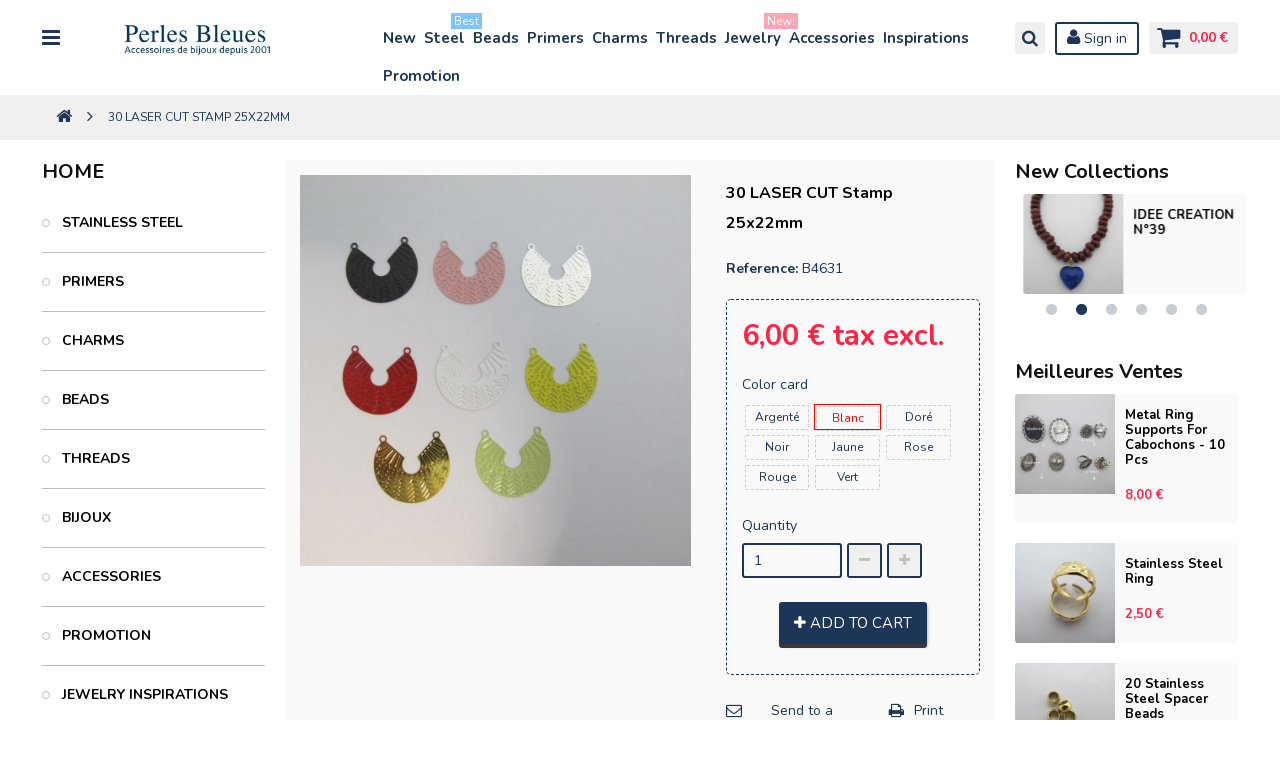

--- FILE ---
content_type: text/html; charset=utf-8
request_url: https://www.perlesbleues.com/en/home/1352-30-laser-cut-stamp-25x22mm.html
body_size: 22752
content:
<!DOCTYPE HTML> <!--[if lt IE 7]><html class="no-js lt-ie9 lt-ie8 lt-ie7" lang="en-us"><![endif]--> <!--[if IE 7]><html class="no-js lt-ie9 lt-ie8 ie7" lang="en-us"><![endif]--> <!--[if IE 8]><html class="no-js lt-ie9 ie8" lang="en-us"><![endif]--> <!--[if gt IE 8]><html class="no-js ie9" lang="en-us"><![endif]--><html lang="en-us"><head><meta property="og:title" content="buy 30 ESTAMPE LASER CUT 25x22mm"><meta property="og:type" content="website"><meta property="og:url" content=""><meta property="og:image" content="https://perlesbleues.com/themes/zro02/img/Logo1.png"><meta property="og:site_name" content="Perles Bleues"><meta property="og:description" content="buy 30 ESTAMPE LASER CUT 25x22mm wholesale online."><meta name="twitter:card" content="summary_large_image"><meta name="twitter:title" content="buy 30 ESTAMPE LASER CUT 25x22mm"><meta name="twitter:description" content="buy 30 ESTAMPE LASER CUT 25x22mm wholesale online."><meta name="twitter:image" content="https://perlesbleues.com/themes/zro02/img/Logo1.png"><meta charset="utf-8" /><title>buy 30 ESTAMPE LASER CUT 25x22mm</title><meta name="description" content="buy 30 ESTAMPE LASER CUT 25x22mm wholesale online." /><meta name="keywords" content="laser,25x22mm,estampe" /><meta name="generator" content="PrestaShop" /><meta name="robots" content="index,follow" /><meta name="viewport" content="width=device-width, minimum-scale=1, maximum-scale=1, initial-scale=1.0" /><meta name="apple-mobile-web-app-capable" content="yes" /><link rel="icon" type="image/vnd.microsoft.icon" href="/img/favicon.ico?1746376496" /><link rel="shortcut icon" type="image/x-icon" href="/img/favicon.ico?1746376496" /><link href='https://fonts.googleapis.com/css?family=Nunito:400,300,700' rel='stylesheet' type='text/css'><link rel="stylesheet" href="https://www.perlesbleues.com/themes/zro02/cache/v_1318_de24c9ad5c664e5492b904fb5b2242a0_all.css" type="text/css" media="all" /><link rel="stylesheet" href="https://www.perlesbleues.com/themes/zro02/cache/v_1318_79933b512ea58cb0b1d08129da5c84b4_print.css" type="text/css" media="print" /> <script type="text/javascript">/* <![CDATA[ */;var CUSTOMIZE_TEXTFIELD=1;var FancyboxI18nClose='Close';var FancyboxI18nNext='Next';var FancyboxI18nPrev='Previous';var PS_CATALOG_MODE=false;var ajax_allowed=false;var ajaxsearch=false;var allowBuyWhenOutOfStock=false;var attribute_anchor_separator='-';var attributesCombinations=[{"id_attribute":"162","id_attribute_group":"5","attribute":"blanc","group":"color_card"},{"id_attribute":"175","id_attribute_group":"5","attribute":"noir","group":"color_card"},{"id_attribute":"182","id_attribute_group":"5","attribute":"jaune","group":"color_card"},{"id_attribute":"184","id_attribute_group":"5","attribute":"rose","group":"color_card"},{"id_attribute":"197","id_attribute_group":"5","attribute":"dore","group":"color_card"},{"id_attribute":"199","id_attribute_group":"5","attribute":"argente","group":"color_card"},{"id_attribute":"210","id_attribute_group":"5","attribute":"rouge","group":"color_card"},{"id_attribute":"238","id_attribute_group":"5","attribute":"vert","group":"color_card"}];var availableLaterValue='';var availableNowValue='';var baseDir='https://www.perlesbleues.com/';var baseUri='https://www.perlesbleues.com/';var blocksearch_type='top';var combinations={"8714":{"attributes_values":{"5":" argent\u00e9"},"attributes":[199],"price":0,"specific_price":false,"ecotax":0,"weight":0,"quantity":85,"reference":"b4631","ean13":"","unit_impact":0,"minimal_quantity":"1","date_formatted":"","available_date":"","id_image":-1,"list":"'199'"},"8709":{"attributes_values":{"5":"blanc"},"attributes":[162],"price":0,"specific_price":false,"ecotax":0,"weight":0,"quantity":96,"reference":"b4631","ean13":"","unit_impact":0,"minimal_quantity":"1","date_formatted":"","available_date":"","id_image":-1,"list":"'162'"},"8713":{"attributes_values":{"5":"dor\u00e9 "},"attributes":[197],"price":0,"specific_price":false,"ecotax":0,"weight":0,"quantity":79,"reference":"b4631","ean13":"","unit_impact":0,"minimal_quantity":"1","date_formatted":"","available_date":"","id_image":-1,"list":"'197'"},"8710":{"attributes_values":{"5":"noir "},"attributes":[175],"price":0,"specific_price":false,"ecotax":0,"weight":0,"quantity":94,"reference":"b4631","ean13":"","unit_impact":0,"minimal_quantity":"1","date_formatted":"","available_date":"","id_image":-1,"list":"'175'"},"8711":{"attributes_values":{"5":"jaune"},"attributes":[182],"price":0,"specific_price":false,"ecotax":0,"weight":0,"quantity":99,"reference":"b4631","ean13":"","unit_impact":0,"minimal_quantity":"1","date_formatted":"","available_date":"","id_image":-1,"list":"'182'"},"8712":{"attributes_values":{"5":" rose"},"attributes":[184],"price":0,"specific_price":false,"ecotax":0,"weight":0,"quantity":99,"reference":"b4631","ean13":"","unit_impact":0,"minimal_quantity":"1","date_formatted":"","available_date":"","id_image":-1,"list":"'184'"},"8715":{"attributes_values":{"5":"rouge"},"attributes":[210],"price":0,"specific_price":false,"ecotax":0,"weight":0,"quantity":97,"reference":"b4631","ean13":"","unit_impact":0,"minimal_quantity":"1","date_formatted":"","available_date":"","id_image":-1,"list":"'210'"},"8716":{"attributes_values":{"5":"vert"},"attributes":[238],"price":0,"specific_price":false,"ecotax":0,"weight":0,"quantity":100,"reference":"b4631","ean13":"","unit_impact":0,"minimal_quantity":"1","date_formatted":"","available_date":"","id_image":-1,"list":"'238'"}};var combinationsFromController={"8714":{"attributes_values":{"5":" argent\u00e9"},"attributes":[199],"price":0,"specific_price":false,"ecotax":0,"weight":0,"quantity":85,"reference":"b4631","ean13":"","unit_impact":0,"minimal_quantity":"1","date_formatted":"","available_date":"","id_image":-1,"list":"'199'"},"8709":{"attributes_values":{"5":"blanc"},"attributes":[162],"price":0,"specific_price":false,"ecotax":0,"weight":0,"quantity":96,"reference":"b4631","ean13":"","unit_impact":0,"minimal_quantity":"1","date_formatted":"","available_date":"","id_image":-1,"list":"'162'"},"8713":{"attributes_values":{"5":"dor\u00e9 "},"attributes":[197],"price":0,"specific_price":false,"ecotax":0,"weight":0,"quantity":79,"reference":"b4631","ean13":"","unit_impact":0,"minimal_quantity":"1","date_formatted":"","available_date":"","id_image":-1,"list":"'197'"},"8710":{"attributes_values":{"5":"noir "},"attributes":[175],"price":0,"specific_price":false,"ecotax":0,"weight":0,"quantity":94,"reference":"b4631","ean13":"","unit_impact":0,"minimal_quantity":"1","date_formatted":"","available_date":"","id_image":-1,"list":"'175'"},"8711":{"attributes_values":{"5":"jaune"},"attributes":[182],"price":0,"specific_price":false,"ecotax":0,"weight":0,"quantity":99,"reference":"b4631","ean13":"","unit_impact":0,"minimal_quantity":"1","date_formatted":"","available_date":"","id_image":-1,"list":"'182'"},"8712":{"attributes_values":{"5":" rose"},"attributes":[184],"price":0,"specific_price":false,"ecotax":0,"weight":0,"quantity":99,"reference":"b4631","ean13":"","unit_impact":0,"minimal_quantity":"1","date_formatted":"","available_date":"","id_image":-1,"list":"'184'"},"8715":{"attributes_values":{"5":"rouge"},"attributes":[210],"price":0,"specific_price":false,"ecotax":0,"weight":0,"quantity":97,"reference":"b4631","ean13":"","unit_impact":0,"minimal_quantity":"1","date_formatted":"","available_date":"","id_image":-1,"list":"'210'"},"8716":{"attributes_values":{"5":"vert"},"attributes":[238],"price":0,"specific_price":false,"ecotax":0,"weight":0,"quantity":100,"reference":"b4631","ean13":"","unit_impact":0,"minimal_quantity":"1","date_formatted":"","available_date":"","id_image":-1,"list":"'238'"}};var contentOnly=false;var currency={"id":1,"name":"Euro","iso_code":"EUR","iso_code_num":"978","sign":"\u20ac","blank":"1","conversion_rate":"1.000000","deleted":"0","format":"2","decimals":"1","active":"1","prefix":"","suffix":" \u20ac","id_shop_list":null,"force_id":false};var currencyBlank=1;var currencyFormat=2;var currencyRate=1;var currencySign='€';var currentDate='2026-01-07 12:24:09';var customerGroupWithoutTax=true;var customizationFields=false;var customizationId=null;var customizationIdMessage='Customization #';var default_eco_tax=0;var delete_txt='Delete';var displayDiscountPrice='0';var displayList=false;var displayPrice=1;var doesntExist='This combination does not exist for this product. Please select another combination.';var doesntExistNoMore='This product is no longer in stock';var doesntExistNoMoreBut='with those attributes but is available with others.';var ecotaxTax_rate=0;var fieldRequired='Please fill in all the required fields before saving your customization.';var freeProductTranslation='Free!';var freeShippingTranslation='Free shipping!';var generated_date=1767785048;var groupReduction=0;var hasDeliveryAddress=false;var highDPI=true;var idDefaultImage=1469;var id_lang=1;var id_product=1352;var img_dir='https://www.perlesbleues.com/themes/zro02/img/';var img_prod_dir='https://www.perlesbleues.com/img/p/';var img_ps_dir='https://www.perlesbleues.com/img/';var instantsearch=false;var isGuest=0;var isLogged=0;var isMobile=false;var jqZoomEnabled=true;var mailalerts_already='You already have an alert for this product';var mailalerts_invalid='Your e-mail address is invalid';var mailalerts_placeholder='your@email.com';var mailalerts_registered='Request notification registered';var mailalerts_url_add='https://www.perlesbleues.com/en/module/mailalerts/actions?process=add';var mailalerts_url_check='https://www.perlesbleues.com/en/module/mailalerts/actions?process=check';var maxQuantityToAllowDisplayOfLastQuantityMessage=0;var minimalQuantity=1;var noTaxForThisProduct=false;var oosHookJsCodeFunctions=[];var page_name='product';var placeholder_blocknewsletter='Enter your e-mail';var priceDisplayMethod=1;var priceDisplayPrecision=2;var productAvailableForOrder=true;var productBasePriceTaxExcl=6;var productBasePriceTaxExcluded=6;var productBasePriceTaxIncl=7.2;var productHasAttributes=true;var productPrice=6;var productPriceTaxExcluded=6;var productPriceTaxIncluded=7.2;var productPriceWithoutReduction=6;var productReference='b4631';var productShowPrice=true;var productUnitPriceRatio=0;var product_fileButtonHtml='Choose File';var product_fileDefaultHtml='No file selected';var product_specific_price=[];var productean13='';var quantitiesDisplayAllowed=false;var quantityAvailable=0;var quickView=true;var reduction_percent=0;var reduction_price=0;var removingLinkText='remove this product from my cart';var roundMode=2;var sharing_img='https://www.perlesbleues.com/1469/30-laser-cut-stamp-25x22mm.jpg';var sharing_name='30 LASER CUT stamp 25x22mm';var sharing_url='https://www.perlesbleues.com/en/home/1352-30-laser-cut-stamp-25x22mm.html';var specific_currency=false;var specific_price=0;var static_token='26b8f48eb181f8bcb2585719f087a045';var stf_msg_error='Your e-mail could not be sent. Please check the e-mail address and try again.';var stf_msg_required='You did not fill required fields';var stf_msg_success='Your e-mail has been sent successfully';var stf_msg_title='Send to a friend';var stf_secure_key='670e3331c8bf03c42e1e0cd5d6569c79';var stock_management=1;var taxRate=20;var toBeDetermined='To be determined';var token='26b8f48eb181f8bcb2585719f087a045';var upToTxt='Up to';var uploading_in_progress='Uploading in progress, please be patient.';var usingSecureMode=true;var z_progress_bar=0;var z_scroll_top=1;var z_sidebar_mini_cart=0;var z_sticky_menu=1;/* ]]> */</script> <script type="text/javascript" src="https://www.perlesbleues.com/themes/zro02/cache/v_1258_6f52548d1f9916d1a6740363f2b9d2a2.js"></script> <meta property="og:type" content="product" /><meta property="og:url" content="https://www.perlesbleues.com/en/home/1352-30-laser-cut-stamp-25x22mm.html" /><meta property="og:title" content="buy 30 ESTAMPE LASER CUT 25x22mm" /><meta property="og:site_name" content="Perles Bleues" /><meta property="og:description" content="buy 30 ESTAMPE LASER CUT 25x22mm wholesale online." /><meta property="og:image" content="https://www.perlesbleues.com/1469-large_default/30-laser-cut-stamp-25x22mm.jpg" /><meta property="product:pretax_price:amount" content="6" /><meta property="product:pretax_price:currency" content="EUR" /><meta property="product:price:amount" content="6" /><meta property="product:price:currency" content="EUR" /><style type="text/css">.table-data-sheet {
    text-transform: capitalize;
}
.breadcrumb .breadcrumb-wrapper {
    text-transform: uppercase;
}
#categories_block_left {
    text-transform: uppercase;
}
.znav-top .category-item .category-title a {
    text-transform: capitalize;
    font: 600 15px/20px "Nunito", sans-serif;
}

.znav-top > li > a {
    color: inherit;
    font-size: 15px;
    font-weight: 700;
    line-height: 24px;
    font-family: "Nunito", sans-serif;
    display: block;
    padding: 7px 2px;
    position: relative;
}

.category-title {
    background: #f0f0f0;
    color: #1d3557;
    text-align: center;
}

.product-name {
    color: #000000;
    text-transform: capitalize;
}

.bx-wrapper .bx-controls-direction a:before {
    padding-left: 2px;
    color: #ff9230;
    font-family: "FontAwesome";
    font-size: 25px;
    line-height: 25px;
}

.bx-wrapper .bx-controls-direction a {
    height: 25px;
    width: 25px;
    line-height: 0;
    position: absolute;
    top: -10px; /* 只使用 top 来控制位置 */
    font-size: 0;
    overflow: hidden;
    outline: none;
    text-decoration: none;
}

.block {
    font: 700 36px/40px "Nunito", sans-serif;
    color: black;
    margin: 0 0 20px;
    font-size: 20px;
}

.znav-top {
    display: flex; /* 使用 flexbox 代替 float */
    flex-wrap: wrap;
}

.znav-top > li {
    margin: 0 4px;
}

.znav-top .category-item li a {
    display: inline-block;
    position: relative;
    line-height: 8px;
    padding-bottom: 0px;
    text-transform: capitalize;
}

.bootstrap .btn-default {
    color: #363A41;
    background-color: #fff;
    border-color: #DEDEDE;
    z-index: 1;
    position: relative;
}

#layered_block_left .nomargin a {
    display: inline;
    font-size: 12px;
}

@media screen and (max-width: 640px) {
    ul.product_base_list.grid li.base_product .product-container .right-block .button-grid {
        display: table-footer-group;
        vertical-align: middle;
    }

    .hide-block {
        display: none;
    }

    .button.ajax_add_to_cart_button {
        font-size: 13px;
        font-weight: bold;
        text-transform: uppercase;
        text-align: center;
        padding: 0;
        height: 35px;
        line-height: 35px;
        white-space: nowrap;
        color: #fff;
        -moz-border-radius: 3px;
        -webkit-border-radius: 3px;
        border-radius: 3px;
        background: #101010;
        border: none;
        box-shadow: 0 4px 0 #393939, 1px 3px 3px 0 rgba(0, 0, 0, 0.25);
        width: 100%;
    }

    ul.product_base_list.grid li.base_product .product-container .right-block {
        position: relative;
        padding: 10px;
        height: 70px;
        overflow: hidden;
        display: table;
        width: 100%;
    }

    ul.product_base_list.grid li.base_product .product-container .right-block .name-price {
        display: table-cell;
        vertical-align: middle;
        width: 100%;
        text-align: center;
    }

    .page-heading {
        color: #101010;
        display: none;
    }

    .content_sortPagiBar {
        margin: 0px 0;
    }
}</style><style type="text/css">.navbar-inverse .navbar-collapse, .navbar-inverse .navbar-form, .zaccordions .panel .title_panel.active {border-color: #1d3557} .nav-tabs > li.active > a, .nav-tabs > li.active > a:hover, .nav-tabs > li.active > a:focus {border-bottom-color: #1d3557} .pager li > a:hover, .pager li > a:focus, #home-page-tabs > li.active a, #home-page-tabs > li a:hover {background-color: #1d3557} body, #center_column .page_product_box h3, p.info-title, .dark, label, .btn.button-plus:hover, .btn.button-plus:focus, .btn.button-plus:active, .btn.button-minus:hover, .btn.button-minus:focus, .btn.button-minus:active, .button.exclusive-medium, .button.exclusive-medium:hover, .button.lnk_view, .table > thead > tr > th, #home-page-tabs > li a, .block .title_block, .block h4, .block .title_block > a, .block h4 > a, .page-heading, h3.page-product-heading, .content_sortPagiBar .display li.display-title, .content_sortPagiBar .display_m li.display-title, .listcomment .titlecomment, .listcomment .txtcomment, .breadcrumb .breadcrumb-wrapper a, .cart_delete a.cart_quantity_delete, a.price_discount_delete, #cart_summary tbody td.cart_unit ul.price li.price, #cart_summary tfoot td.text-right, #cart_summary tfoot tbody td.cart_unit, #cart_summary tbody tfoot td.cart_unit, #cart_summary tfoot tbody td.cart_total, #cart_summary tbody tfoot td.cart_total, .cart_voucher h4, .cart_voucher .title-offers, #multishipping_mode_box .title, .order_carrier_content .carrier_title, a.iframe, p.payment_module a, p.payment_module a span, #pagenotfound .pagenotfound h1, #pagenotfound .pagenotfound h3, .fancybox-skin .fancybox-close, .product-name, .product-name a, #productscategory_list .product-name a,
            div.uploader span.action, .content_scene_cat .content_scene, #cms #center_column #admin-action-cms p .button.lnk_view, table#product_comparison tbody tr td.td_empty, table#product_comparison tbody tr td.feature-name, table#product_comparison tbody tr.comparison_header, table#product_comparison .remove a, .table tfoot strong, #maintenance h1, .shopping_cart > a:first-child b, .shopping_cart .icon-shopping-cart, .cart_block .cart-buttons .btn-default, #layer_cart .layer_cart_cart .title, #layer_cart .cross, #layer_cart .crossseling h2, #contact_block p.tel, form#searchbox label, .tags_block .block_content a:hover, .sf-menu li li li a:hover, .sf-menu > li > ul > li > a, #module-blockwishlist-mywishlist .wishlistLinkTop ul.display_list a, #product_comments_block_extra .comments_note span, .comments_advices a, .comments_advices a:hover, #new_comment_form, #new_comment_form .product .product_desc, #product_comments_block_tab div.comment .comment_details ul li:before, #product_comments_block_tab .comment_author_infos strong, #productscategory_list .product-name a, .zpost .name, .nav-tabs > li > a, .nav-tabs > li.active > a, .nav-tabs > li.active > a:hover, .nav-tabs > li.active > a:focus, .zaccordions .panel .title_panel, .zaccordions .panel .title_panel a, .button.lnk_view:hover, .button.lnk_view:focus, .button.lnk_view:active, .button.lnk_view.active, .rte .banner1 span:first-of-type, div.selector span, .znav-top .dropdown, #order-opc .page-heading.step-num span, #order-opc .title_block, .pb-left-column #image-block #view_full_size .span_link:after, #view_scroll_left:before, #view_scroll_right:before, #usefull_link_block li#favoriteproducts_block_extra_remove:before, #usefull_link_block li#favoriteproducts_block_extra_add:before, #usefull_link_block li#favoriteproducts_block_extra_removed:before, #usefull_link_block li#favoriteproducts_block_extra_added:before, #product p#loyalty b, #attributes .attribute_list .form-control option, .table-data-sheet tr td:first-child, table.table-product-discounts tr th, #quantityAvailable, #pQuantityAvailable span, #send_friend_form .product p, #send_friend_form .form_container p.intro_form, ul.product_base_list .product-flags, ul.product_base_list .quickview.for-list-mode a, .thumbs_banner .space-keeper a.prev, .thumbs_banner .space-keeper a.next, #listpage_content div.tree_top a:before, #stores label, .slick-dots li button:before, #quantity_wanted_p input, #cart_summary tfoot td.price {color: #1d3557} .content_scene_cat .content_scene .cat_desc a, #cms #center_column #admin-action-cms p span, table#product_comparison .comparison_unit_price, .cart_block .price, #layer_cart .layer_cart_cart .ajax_block_cart_total, #footer #newsletter_block_left .form-group .button-small, #product_comments_block_tab div.comment .comment_details .title_block, .nav-tabs > li > a:hover, .nav-tabs > li > a:focus, .rte .feature, .theme-default .nivo-directionNav a, p.our_price_display, p.our_price_display .price, a, .btn-link, .table td a.color-myaccount, .product-price, .page-heading span.heading-counter, .content_sortPagiBar .display li a:hover i, .content_sortPagiBar .display_m li a:hover i, .content_sortPagiBar .display li.selected i, .content_sortPagiBar .display_m li.selected i, #cart_summary tbody td.cart_total .price, #cart_summary tfoot td#total_price_container, .cart_voucher #display_cart_vouchers span, p.payment_module a.cheque:after, p.payment_module a.bankwire:after, p.payment_module a.cash:after {color: #ff2445} .shopping_cart .ajax_cart_quantity, #layer_cart .layer_cart_cart .button-container .btn.continue, a.zrss, .zerodeals-countdown, #footer .scroll-top, .rte .banner3:hover, .rte .feature:hover, .newsletter-form .button, .newsletter-close, .box-info-product .exclusive.added:after, .slick-prev, .slick-next, .button.ajax_add_to_cart_button.added > span:after, .price-percent-reduction {background-color: #ff2445} .rte .feature:hover, #thumbs_list li a:hover, #thumbs_list li a.shown, .nav .open > a, .nav .open > a:hover, .nav .open > a:focus, a.thumbnail:hover, a.thumbnail:focus {border-color: #ff2445} .nav-tabs > li > a:hover, .nav-tabs > li > a:focus, .nav .caret {border-bottom-color: #ff2445} .nav .caret {border-top-color: #ff2445} .content_scene_cat .content_scene .cat_desc a:hover, table#product_comparison .remove a:hover, .cart_block .cart_block_list .remove_link a:hover, .cart_block .cart_block_list .ajax_cart_block_remove_link:hover, .cart_block .product-name a:hover, .cart_block a:hover, #layer_cart .cross:hover, #categories_block_left li span.grower:hover + a, #categories_block_left li a:hover, #categories_block_left li a.selected, .sf-menu > li > ul > li > a:hover, #wishlist_block .ajax_cart_block_remove_link:hover, #module-blockwishlist-mywishlist .wishlistLinkTop ul.display_list a:hover, .block_wishlist_extra #wishlist_button_nopop:hover, #product_comments_block_extra div.star_on:after, #product_comments_block_tab div.comment .comment_details .comment-useful .total-advice, #productscategory_list .product-name a:hover, .zpost .name:hover, #zblog-category li a:hover, #zblog-category li a.selected, .header-services ul > li [class^="icon-"], .header-custom-links ul li .icon, .header-custom-links ul li [class^="icon-"], .rte .feature2, #my-account ul.myaccount-link-list li a i, #view_scroll_left:hover:before, #view_scroll_right:hover:before, #listpage_content div.tree_top a:hover:before, a:hover, a:focus, .btn-link:hover, .btn-link:focus, a:hover, a:focus, .product-name a:hover, ul.step li.step_current, .breadcrumb .breadcrumb-wrapper a:hover, .cart_delete a.cart_quantity_delete:hover, a.price_discount_delete:hover, .cart_voucher #display_cart_vouchers span:hover, #instant_search_results a.close:hover, div.star.star_on:after, .fancybox-skin .fancybox-close:hover, .special-price, .product-price.special-price, #footer .about-us [class^="icon-"]:before, .st-menu-close:hover {color: #ff2445} #categories_block_left ul.tree > li > span.grower:hover + a:before, #categories_block_left ul.tree > li > a:hover:before, #footer #newsletter_block_left .form-group .button-small:hover, #search_block_top .btn.button-search:hover, #zblog-category > .block_content > ul > li > a:hover:before, a.zrss:hover, .rte .feature2:hover, .znav-top .category-item li a:hover:before, #footer .scroll-top:hover {background-color: #ff2445} #categories_block_left ul.tree > li > span.grower:hover + a:before, #categories_block_left ul.tree > li > a:hover:before, #zblog-category > .block_content > ul > li > a:hover:before, .rte .feature2:hover, .znav-top .category-item li a:hover:before, .rte .banner2 a:before, #my-account ul.myaccount-link-list li a:hover, #my-account ul.myaccount-link-list li a:hover span {border-color: #ff2445} .nav a:hover .caret {border-bottom-color: #ff2445} .nav a:hover .caret {border-top-color: #ff2445} .navbar-inverse .navbar-collapse, .navbar-inverse .navbar-form, .btn.button-plus, .btn.button-minus, .button.ajax_add_to_cart_button, .form-control, .new-box, .sale-box, div.uploader span.action, div.uploader span.filename, div.selector, .box-info-product, #quantity_wanted_p input, #send_friend_form .form_container .text input, #new_comment_form input, #new_comment_form textarea {border-color: #1d3557} .cart_block dd .cart_block_customizations, #nprogress .spinner-icon {border-top-color: #1d3557} #nprogress .spinner-icon {border-left-color: #1d3557} .new-label, .sale-label {color: #1d3557} #nprogress .bar {background-color: #1d3557} .footer-container {background-color: #1d3557} #footer .footer-bottom {background-color: #1d3557} .block .title_block, .block h4, .nav-tabs > li > a, .nav-tabs > li.active > a, .nav-tabs > li.active > a:hover, .nav-tabs > li.active > a:focus, .page-heading, h3.page-product-heading, .page-subheading, .zaccordions .panel .title_panel a, .block .title_block > a, .block h4 > a, .cart_voucher h4, #cart_summary tfoot td.text-right {color: #101010} .nav-tabs > li.active > a, .nav-tabs > li.active > a:hover, .nav-tabs > li.active > a:focus, .zaccordions .panel .title_panel.active {border-bottom-color: #101010} .button.ajax_add_to_cart_button, .btn-default, .box-info-product .exclusive, .button.button-small, ul.product_base_list .hover-box .wishlist a, ul.product_base_list .hover-box .compare a, ul.product_base_list .hover-box .quickview a, .top-pagination-content ul.pagination li.active > span span, .bottom-pagination-content ul.pagination li.active > span span, .top-pagination-content ul.pagination li.active > span:hover, .bottom-pagination-content ul.pagination li.active > span:hover, .top-pagination-content ul.pagination li > a:hover, .bottom-pagination-content ul.pagination li > a:hover {background-color: #1d3557} .top-pagination-content ul.pagination li.active > span, .bottom-pagination-content ul.pagination li.active > span, .top-pagination-content ul.pagination li > a:hover, .bottom-pagination-content ul.pagination li > a:hover {border-color: #1d3557} ul.product_base_list li.base_product .product-container, .primary_block {background-color: #f9f9f9} .product-name, .zpost .name {color: #000000} .price, .product-price, p.our_price_display .price, #cart_summary tbody td.cart_total .price {color: #ff2445} .special-price, .product-price.special-price {color: #ff0000} body {font-size: 14px}</style><style type="text/css">#oosHook {
    margin-top: 15px;
}
.box-cart-bottom {
    display: grid
;
    place-items: center;
    padding-left: 0px;
    margin-left: 0px;
}
.pb-center-column #buy_block label {
    float: none;
}
#attributes .attribute_list {
    float: none;
}

#attributes .attribute_list #color_to_pick_list li.selected {
    border: 1px solid red;
    color: red;
}
.content_prices {
    margin: 5px 0 0px;
}
.color_pick.text_button {
    display: inline-block;
    border: 1px dashed #ccc;
    background: none;
    text-align: center;
    cursor: pointer;
  white-space: nowrap; /* 防止文字换行 */
    border-radius: 2px;
}

.color_pick.text_button:hover {
    background: #ddd;
}

#attributes .attribute_list #color_to_pick_list li a.color_pick {
    display: flex;
    height: 25px;
    width: auto;
    cursor: pointer;
    text-transform: capitalize;
    font-size: 12px;
    align-items: center;
    justify-content: center;
font-weight: 500;
}
#attributes .attribute_list #color_to_pick_list li {
    margin: 2px 2px 2px 2px ;
    padding: 1px;
    clear: none;
    width: 30%;
}
.btn.btn-facebook, .btn.btn-twitter, .btn.btn-google-plus, .btn.btn-pinterest {
    width: 47%;
    margin-right: auto;
    margin-left: auto;
}
#usefull_link_block li {
    text-align: center;
    width: 50%;
}
.store-image img {
    max-height: max-content;
}
.zmenu-nav ul li a {
    text-transform: capitalize;
}
.zmenu-nav {
    padding: 0 15px 0;
}
#languages-block-top {
    padding: 2px;
}
.center_column.col-sm-p80 .columns-4 ul.product_base_list.grid li.base_product {
    max-width: 500px;
}

#zmegamenu > ul ul {
    display: none;
}
#bxslider1 > li:nth-child(n) > div {
    display: none;
}
p.payment_module {
    background-color: #f6f6f6;
}

@media screen and (max-width: 768px) {
    #center_column > table {
        display: block;
        width: 100%;
        overflow-x: auto;
    }

    #center_column > table thead,
    #center_column > table tbody,
    #center_column > table tr,
    #center_column > table td,
    #center_column > table th {
        display: block;
    }

    #center_column > table thead {
        display: none; /* 可选：隐藏表头，适用于移动端更紧凑的布局 */
    }

    #center_column > table tr {
        border-bottom: 1px solid #ddd;
        margin-bottom: 10px;
        padding: 10px;
    }

    #center_column > table td {
        text-align: left;
        padding: 8px;
        position: relative;
    }

    #center_column > table td::before {
        content: attr(data-label);
        font-weight: bold;
        display: block;
        text-transform: uppercase;
        color: #555;
    }
}

.st-menu-right {
    background: #1d3557;
}

.color-option {
    vertical-align: middle;
}

.rte .feature [class^="icon-"], 
.rte .feature2 [class^="icon-"] {
    font-size: 35px;
}

.cart_block .product-atributes,
.cart_description {
    text-transform: uppercase;
}

#attributes .attribute_list div.selector, 
#attributes .attribute_list div.selector span {
    background-color: inherit;
    width: auto !important;
    text-transform: uppercase;
    font-weight: bold;
}

#attributes .attribute_list .form-control {
    max-width: 236px;
    text-transform: uppercase;
    font-weight: bold;
}

#center_column > div.product_list_wrapper.columns-4 > ul > li:nth-child(2) > div > div.right-block > div.button-container.button-grid > a {
    width: 100%;
}

.box-info-product .exclusive > span {
    padding: 0 15px;
    font-size: 15px;
}

.block .title_block, 
.block h4 {
    font: 700 18px / 2px "Nunito", sans-serif;
}

h3.page-product-heading {
    font: 700 18px / 34px "Nunito", sans-serif;
}

.pb-center-column h1 {
    font-size: 16px;
}

.content_sortPagiBar .sortPagiBar {
    clear: both;
    margin-top: 5px;
}

.page-heading, 
.cat_full_desc {
    margin-bottom: 5px;
}

.cat-name {
    font-size: 20px;
}

@media (max-width: 480px) {


    .content_sortPagiBar .sortPagiBar label {
        min-width: 5px;
    }

    .content_sortPagiBar .sortPagiBar .nbrItemPage .clearfix > span {
        display: none;
    }

    .content_sortPagiBar .sortPagiBar #productsSortForm {
        float: left;
        margin-right: 8px;
        margin-bottom: 10px;
    }

    .content_sortPagiBar .sortPagiBar .nbrItemPage select,
    .content_sortPagiBar .sortPagiBar #productsSortForm .selector {
        float: left;
        width: 110px !important;
    }
}

.st-menu {
    background: #1d3557;
}

.zmenu-nav ul li {
    font-size: 15px;
    margin-bottom: 5px;
}

ul.step li a, 
ul.step li span, 
ul.step li.step_current span, 
ul.step li.step_current_end span {
    display: block;
    padding: 0;
    font-size: 12px;
    font-weight: bold;
    line-height: 21px;
    position: relative;
}

@media (min-width: 1200px) {
    .container {
        max-width: 95%;
    }
}

.columns-6 ul.product_base_list.grid li.base_product {
    max-width: none;
}

#header .header-logo .logo {
    max-height: 73px;
}

img.center {
    display: block;
    margin-left: auto;
    margin-right: auto;
}

@media (max-width: 767.98px) {
    #header .header-logo .logo {
        max-height: 70px;
    }

    header .main-header #header_logo {
        max-width: 100%;
        font-size: 0;
    }

    #header .mobile-header-version .header-logo {
        width: 100%;
        text-align: center;
        max-width: none;
        padding-top: 0;
        padding-bottom: 0;
    }
}

.csscenter {
    text-align: center;
}

.new-box, 
.sale-box {
    position: absolute;
    top: 5px;
    left: 5px;
    line-height: 17px;
    text-align: center;
    border: 2px solid #ff6700;
    border-radius: 3px;
}

.new-label, 
.sale-label {
    font-size: 11px;
    color: #ea4758;
    padding: 0 5px;
    font-weight: 700;
    text-transform: uppercase;
    text-align: center;
    display: block;
}

.znav-top > li {
    float: left;
    margin: 0 2px;
}

.feature, 
.feature2 {
    color: #1d3557 !important;
}

.feature:hover, 
.feature2:hover { 
    background-color: #fff39f !important;
}

#layered_block_left .nomargin a {
    display: inline;
    font-size: 12px;
    text-transform: uppercase;
}

@media only screen and (max-width: 612px) {
    iframe {
        margin-left: 0;
        width: 100%;              
    }
#attributes .attribute_list #color_to_pick_list li {
    width: 48%;
}
}</style><script defer type="text/javascript">/* <![CDATA[ */;function updateFormDatas(){var nb=$('#quantity_wanted').val();var id=$('#idCombination').val();$('.paypal_payment_form input[name=quantity]').val(nb);$('.paypal_payment_form input[name=id_p_attr]').val(id);}$(document).ready(function(){var baseDirPP=baseDir.replace('http:','https:');if($('#in_context_checkout_enabled').val()!=1){$(document).on('click','#payment_paypal_express_checkout',function(){$('#paypal_payment_form_cart').submit();return false;});}var jquery_version=$.fn.jquery.split('.');if(jquery_version[0]>=1&&jquery_version[1]>=7){$('body').on('submit',".paypal_payment_form",function(){updateFormDatas();});}else{$('.paypal_payment_form').live('submit',function(){updateFormDatas();});}function displayExpressCheckoutShortcut(){var id_product=$('input[name="id_product"]').val();var id_product_attribute=$('input[name="id_product_attribute"]').val();$.ajax({type:"GET",url:baseDirPP+'/modules/paypal/express_checkout/ajax.php',data:{get_qty:"1",id_product:id_product,id_product_attribute:id_product_attribute},cache:false,success:function(result){if(result=='1'){$('#container_express_checkout').slideDown();}else{$('#container_express_checkout').slideUp();}return true;}});}$('select[name^="group_"]').change(function(){setTimeout(function(){displayExpressCheckoutShortcut()},500);});$('.color_pick').click(function(){setTimeout(function(){displayExpressCheckoutShortcut()},500);});if($('body#product').length>0){setTimeout(function(){displayExpressCheckoutShortcut()},500);}var modulePath='modules/paypal';var subFolder='/integral_evolution';var fullPath=baseDirPP+modulePath+subFolder;var confirmTimer=false;if($('form[target="hss_iframe"]').length==0){if($('select[name^="group_"]').length>0)displayExpressCheckoutShortcut();return false;}else{checkOrder();}function checkOrder(){if(confirmTimer==false)confirmTimer=setInterval(getOrdersCount,1000);}});/* ]]> */</script><script async src="https://www.googletagmanager.com/gtag/js?id=G-G6JEJG2X58"></script> <script>/* <![CDATA[ */;window.dataLayer=window.dataLayer||[];function gtag(){dataLayer.push(arguments);}
gtag('js',new Date());gtag('config','G-G6JEJG2X58',{'debug_mode':false});/* ]]> */</script> <script type="text/javascript">/* <![CDATA[ */;if(typeof kiwik==="undefined"){var kiwik={};}
if(typeof kiwik.hoverimages==="undefined"){kiwik.hoverimages={};}
kiwik.hoverimages.SELECTOR="li.ajax_block_product, .product_img_link, .product_img_link img, .product-image, .product-image img, .products-block-image, .products-block-image img, .thumbnail, .thumbnail img";kiwik.hoverimages.BASE="/modules/";kiwik.hoverimages.VERSION="0";kiwik.hoverimages.TRANSITION="fade";kiwik.hoverimages.TRANSITION_DURATION=500;/* ]]> */</script> <!--[if IE 8]> <script src="https://oss.maxcdn.com/libs/html5shiv/3.7.0/html5shiv.js"></script> <script src="https://oss.maxcdn.com/libs/respond.js/1.3.0/respond.min.js"></script> <![endif]--></head><body id="product" class="product product-1352 product-30-laser-cut-stamp-25x22mm category-2 category-home show-left-column show-right-column lang_en"><div class="st-menu st-effect-left"><div class="st-menu-close">Close</div><div id="nav_sidebar_content" class="nav-sidebar-content"><div class="st-menu-title">Menu</div><div id="search_block_top"><form id="searchbox" method="get" action="//www.perlesbleues.com/en/search" > <input type="hidden" name="controller" value="search" /> <input type="hidden" name="orderby" value="position" /> <input type="hidden" name="orderway" value="desc" /> <input class="search_query form-control" type="text" id="search_query_top" name="search_query" placeholder="Search here" value="" /> <button type="submit" name="submit_search" class="btn button-search"> <span>Search</span> </button></form></div><div class="zmenu-nav "><ul class="root"><li> <a href="https://www.perlesbleues.com/en/97-stainless-steel">Stainless Steel </a> <span class="grower plus"></span><ul class="dropdown-categories"><li> <a href="https://www.perlesbleues.com/en/131-perles">perles</a></li><li> <a href="https://www.perlesbleues.com/en/122-apprets">appr&ecirc;ts</a></li><li> <a href="https://www.perlesbleues.com/en/123-bagues">bagues</a></li><li> <a href="https://www.perlesbleues.com/en/124-boucles-d-oreilles">boucles d&#039;oreilles</a></li><li> <a href="https://www.perlesbleues.com/en/125-bracelets">bracelets</a></li><li> <a href="https://www.perlesbleues.com/en/126-chaines">chaines</a></li><li> <a href="https://www.perlesbleues.com/en/127-charms">charms</a></li><li> <a href="https://www.perlesbleues.com/en/128-colliers">colliers</a></li><li> <a href="https://www.perlesbleues.com/en/129-connecteurs">connecteurs</a></li><li> <a href="https://www.perlesbleues.com/en/130-pendentifs">pendentifs</a></li><li> <a href="https://www.perlesbleues.com/en/134-creoles">Cr&eacute;oles</a></li><li> <a href="https://www.perlesbleues.com/en/135-tiges">Tiges</a></li><li> <a href="https://www.perlesbleues.com/en/136-fermoirs">fermoirs</a></li><li> <a href="https://www.perlesbleues.com/en/137-anneaux">anneaux</a></li><li> <a href="https://www.perlesbleues.com/en/138-embouts">embouts</a></li><li> <a href="https://www.perlesbleues.com/en/139-autres-forme">autres forme</a></li></ul></li><li> <a href="https://www.perlesbleues.com/en/17-primers">Primers </a> <span class="grower plus"></span><ul class="dropdown-categories"><li> <a href="https://www.perlesbleues.com/en/50-bands">Bands</a></li><li> <a href="https://www.perlesbleues.com/en/69-scarf-ties">Scarf ties</a></li><li> <a href="https://www.perlesbleues.com/en/46-ring">Ring</a></li><li> <a href="https://www.perlesbleues.com/en/68-brackets">Brackets</a></li><li> <a href="https://www.perlesbleues.com/en/40-earrings">Earrings</a></li><li> <a href="https://www.perlesbleues.com/en/45-bracelet">Bracelet</a></li><li> <a href="https://www.perlesbleues.com/en/41-brooch-pin">Brooch Pin</a></li><li> <a href="https://www.perlesbleues.com/en/83-cabochons">Cabochons</a></li><li> <a href="https://www.perlesbleues.com/en/52-chain">Chain</a></li><li> <a href="https://www.perlesbleues.com/en/49-chain-extension">Chain Extension</a></li><li> <a href="https://www.perlesbleues.com/en/47-nails">Nails</a></li><li> <a href="https://www.perlesbleues.com/en/42-necklace">Necklace</a></li><li> <a href="https://www.perlesbleues.com/en/82-cup">Cup</a></li><li> <a href="https://www.perlesbleues.com/en/98-creoles">Creoles</a></li><li> <a href="https://www.perlesbleues.com/en/44-pliers">Pliers</a></li><li> <a href="https://www.perlesbleues.com/en/43-clasp">Clasp</a></li><li> <a href="https://www.perlesbleues.com/en/87-bookmark">Bookmark</a></li><li> <a href="https://www.perlesbleues.com/en/48-crushable-beads">Crushable beads</a></li><li> <a href="https://www.perlesbleues.com/en/51-key-ring">Key Ring</a></li><li> <a href="https://www.perlesbleues.com/en/54-support">Support</a></li><li> <a href="https://www.perlesbleues.com/en/91-rivet">Rivet</a></li></ul></li><li> <a href="https://www.perlesbleues.com/en/13-charms">Charms </a> <span class="grower plus"></span><ul class="dropdown-categories"><li> <a href="https://www.perlesbleues.com/en/84-top-pendants-charms">Top - Pendants &amp; charms</a></li><li> <a href="https://www.perlesbleues.com/en/104-leather-charms">Leather charms</a></li><li> <a href="https://www.perlesbleues.com/en/106-leatherette-material">Leatherette material </a></li><li> <a href="https://www.perlesbleues.com/en/105-colored-metal">Colored metal</a></li><li> <a href="https://www.perlesbleues.com/en/33-metal">Metal</a></li><li> <a href="https://www.perlesbleues.com/en/32-prints">Prints</a></li><li> <a href="https://www.perlesbleues.com/en/30-watermark-prints">Watermark prints</a></li><li> <a href="https://www.perlesbleues.com/en/89-resin">Resin</a></li><li> <a href="https://www.perlesbleues.com/en/31-glass-globe">Glass Globe</a></li><li> <a href="https://www.perlesbleues.com/en/36-spacers-connectors">Spacers &amp; connectors</a></li><li> <a href="https://www.perlesbleues.com/en/90-bowtie">Bowtie</a></li><li> <a href="https://www.perlesbleues.com/en/34-feather">Feather</a></li><li> <a href="https://www.perlesbleues.com/en/39-pom-pom">Pom Pom</a></li><li> <a href="https://www.perlesbleues.com/en/64-enamelled-sequins">Enamelled sequins</a></li><li> <a href="https://www.perlesbleues.com/en/85-sequins-pellets">Sequins &amp; pellets</a></li></ul></li><li> <a href="https://www.perlesbleues.com/en/12-beads">Beads </a> <span class="grower plus"></span><ul class="dropdown-categories"><li> <a href="https://www.perlesbleues.com/en/107-tortoiseshell-acetate">Tortoiseshell acetate</a></li><li> <a href="https://www.perlesbleues.com/en/21-wood">Wood</a></li><li> <a href="https://www.perlesbleues.com/en/22-ceramics">Ceramics</a></li><li> <a href="https://www.perlesbleues.com/en/27-partitioned">Partitioned</a></li><li> <a href="https://www.perlesbleues.com/en/20-metal">Metal</a></li><li> <a href="https://www.perlesbleues.com/en/24-nacre">Nacre</a></li><li> <a href="https://www.perlesbleues.com/en/18-plastic">Plastic</a></li><li> <a href="https://www.perlesbleues.com/en/29-handmadefimo">Handmade/Fimo</a></li><li> <a href="https://www.perlesbleues.com/en/109-heishi-beads">Heishi Beads</a></li><li> <a href="https://www.perlesbleues.com/en/28-semi-precious-stone">Semi-precious stone</a></li><li> <a href="https://www.perlesbleues.com/en/37-resin">Resin</a></li><li> <a href="https://www.perlesbleues.com/en/108-silicon">Silicon</a></li><li> <a href="https://www.perlesbleues.com/en/23-strass">Strass</a></li><li> <a href="https://www.perlesbleues.com/en/19-glass">Glass</a></li><li> <a href="https://www.perlesbleues.com/en/100-cubic-zirconia">Cubic Zirconia</a></li><li> <a href="https://www.perlesbleues.com/en/111-miyuki-beads">Miyuki Beads</a> <span class="grower plus"></span><ul class="dropdown-categories"><li> <a href="https://www.perlesbleues.com/en/112-miyuki-beading-thread">MIYUKI Beading Thread</a></li><li> <a href="https://www.perlesbleues.com/en/113-miyuki-delica-beads-110">MIYUKI Delica Beads 11/0</a></li><li> <a href="https://www.perlesbleues.com/en/114-miyuki-half-tila">MIYUKI Half TILA.</a></li><li> <a href="https://www.perlesbleues.com/en/115-miyuki-tila">MIYUKI TILA</a></li></ul></li><li> <a href="https://www.perlesbleues.com/en/76-buttons">Buttons</a> <span class="grower plus"></span><ul class="dropdown-categories"><li> <a href="https://www.perlesbleues.com/en/77-coconut-button">Coconut button</a></li><li> <a href="https://www.perlesbleues.com/en/92-metal-button">Metal button</a></li><li> <a href="https://www.perlesbleues.com/en/78-nacre-button">Nacre button</a></li><li> <a href="https://www.perlesbleues.com/en/95-synthetic-button">Synthetic button</a></li><li> <a href="https://www.perlesbleues.com/en/94-textile-crests">Textile crests</a></li><li> <a href="https://www.perlesbleues.com/en/118-bouton-et-ecusson">Bouton et &eacute;cusson</a></li></ul></li><li> <a href="https://www.perlesbleues.com/en/117-perle-de-culture">perle de culture</a></li><li> <a href="https://www.perlesbleues.com/en/119-gros-trou">Gros Trou</a></li></ul></li><li> <a href="https://www.perlesbleues.com/en/14-threads">Threads </a> <span class="grower plus"></span><ul class="dropdown-categories"><li> <a href="https://www.perlesbleues.com/en/96-rubber">Rubber</a></li><li> <a href="https://www.perlesbleues.com/en/80-leather">Leather</a></li><li> <a href="https://www.perlesbleues.com/en/99-liberty-threads">Liberty threads</a></li><li> <a href="https://www.perlesbleues.com/en/81-rattail-satin-cord">Rattail Satin Cord</a></li><li> <a href="https://www.perlesbleues.com/en/79-suedette-cords">Suedette cords</a></li><li> <a href="https://www.perlesbleues.com/en/66-wire-cords">Wire cords</a></li><li> <a href="https://www.perlesbleues.com/en/88-waxed-cotton-thread">Waxed cotton thread</a></li><li> <a href="https://www.perlesbleues.com/en/63-elastic-threads">Elastic threads</a></li><li> <a href="https://www.perlesbleues.com/en/93-jade-cords">Jade cords</a></li><li> <a href="https://www.perlesbleues.com/en/103-brass-wire">Brass wire</a></li><li> <a href="https://www.perlesbleues.com/en/62-nylon-thread">Nylon thread</a></li><li> <a href="https://www.perlesbleues.com/en/110-other-threads-cords">Other threads &amp; cords</a></li><li> <a href="https://www.perlesbleues.com/en/101-ruban-satin">Ruban satin</a></li></ul></li><li> <a href="https://www.perlesbleues.com/en/116-bijoux">Bijoux </a></li><li> <a href="https://www.perlesbleues.com/en/15-accessories">Accessories </a> <span class="grower plus"></span><ul class="dropdown-categories"><li> <a href="https://www.perlesbleues.com/en/67-glue">Glue</a></li><li> <a href="https://www.perlesbleues.com/en/102-books">Books</a></li><li> <a href="https://www.perlesbleues.com/en/65-outils"> Outils</a></li><li> <a href="https://www.perlesbleues.com/en/132-creations-inspirations">CREATIONS / INSPIRATIONS</a></li></ul></li><li> <a href="https://www.perlesbleues.com/en/120-promotion">PROMOTION </a></li><li> <a href="https://www.perlesbleues.com/en/16-jewelry-inspirations">Jewelry inspirations </a></li></ul></div><div class="header-custom-links"><ul><li><a href="https://www.perlesbleues.com/en/content/1-delivery-perles-bleues" title="Delivery">Delivery</a></li><li><a href="https://www.perlesbleues.com/en/content/4-about-us-perles-bleues" title="About us">About us</a></li><li><a href="https://www.perlesbleues.com/en/stores" title="Our Stores">Our Stores</a></li><li><a href="https://www.perlesbleues.com/en/new-products" title="New Products">New Products</a></li><li><a href="https://www.perlesbleues.com/en/contact-us" title="Contact us">Contact us</a></li></ul><h4 style="text-align:center;"><strong><span style="color:#218e53;"><a href="/en/blog"><span style="color:#218e53;">Blog</span></a></span><br /></strong></h4></div><div class="header-custom-links"><ul><li><a class="account login" href="https://www.perlesbleues.com/en/my-account" rel="nofollow" title="Log in to your customer account"> <i class="icon icon-user"></i>SIGN IN </a></li></ul></div><div id="languages-block-top" class="languages-block"><div class="current"> <span class="cur-label">Language:</span> <span style="display: none;"><img alt="en" src="https://www.perlesbleues.com/img/l/1.jpg" height="11" width="16" />English</span></div><ul id="first-languages" class="languages-block_ul toogle_content"><li class="selected"> <span title="English (English)">en</span></li><li > <a href="https://www.perlesbleues.com/fr/accueil/1352-30-estampe-laser-cut-25x22mm.html" title="Français (French)" rel="alternate" hreflang="fr"> <span title="Français (French)">fr</span> </a></li></ul></div></div></div><div id="page" class="st-pusher "><div class="header-container"> <header id="header"><div class="banner"> <a href="/en/content/1-delivery-perles-bleues" title=""> <img class="img-responsive" src="https://www.perlesbleues.com/modules/blockbanner/img/23bb43f44e22e7a6d5a43f9f423adc04.png" alt="" title="" width="1170" height="65" /> </a></div><div class="main-header clearfix"><div class="container"><div class="header-element header-left-nav" id="left_nav_trigger"><ul><li><a class="nav-icon">Navigation</a></li></ul></div><div class="header-element" id="header_logo"> <a href="https://www.perlesbleues.com/" title="Perles Bleues"> <img class="logo img-responsive" src="https://www.perlesbleues.com/img/perles-bleues-logo-1740505665.jpg" alt="Perles Bleues" width="1000" height="120"/> </a></div><div class="header-element header-element-right shopping_cart_wrapper clearfix"><div class="shopping_cart"> <a href="https://www.perlesbleues.com/en/order" title="View my shopping cart" rel="nofollow"> <span class="icon-shopping-cart"></span> <span class="ajax_cart_quantity unvisible">0</span> <span class="ajax_cart_product_txt unvisible">Product</span> <span class="ajax_cart_product_txt_s unvisible">Products</span> <span class="ajax_cart_total unvisible"> </span> <span class="ajax_cart_no_product">0,00 €</span> </a><span> </span><div class="cart_block block exclusive" id="z_mini_cart_content"><div class="st-menu-title">Cart</div><div class="block_content"><div class="cart_block_list"><p class="cart_block_no_products"> No products</p><div class="cart-prices"><div class="cart-prices-line first-line"> <span class="price cart_block_shipping_cost ajax_cart_shipping_cost unvisible"> To be determined </span> <span class="unvisible"> Shipping </span></div><div class="cart-prices-line last-line"> <span class="price cart_block_total ajax_block_cart_total">0,00 €</span> <span>Total</span></div><p> Prices are tax excluded</p></div><p class="cart-buttons"> <a id="button_order_cart" class="btn btn-default" href="https://www.perlesbleues.com/en/order" title="Check out" rel="nofollow"> <span> Check out<i class="icon-chevron-right right"></i> </span> </a></p></div></div></div></div></div><div id="layer_cart"><div class="clearfix"><div class="layer_cart_product col-xs-12 col-md-6"> <span class="cross" title="Close window"></span><div class="title"> <i class="icon-check"></i>Product successfully added to your shopping cart</div><div class="product-container"><div class="product-image-container layer_cart_img"></div><div class="layer_cart_product_info"> <span id="layer_cart_product_title" class="product-name"></span> <span id="layer_cart_product_attributes"></span><div> <span class="dark">Quantity:</span> <span id="layer_cart_product_quantity"></span></div><div> <strong class="dark">Total</strong> <span id="layer_cart_product_price" class="price product-price"></span></div></div></div></div><div class="layer_cart_cart col-xs-12 col-md-6"><div class="title"> <span class="ajax_cart_product_txt_s unvisible"> There are <span class="ajax_cart_quantity">0</span> items in your cart. </span> <span class="ajax_cart_product_txt "> There is 1 item in your cart. </span></div><div class="layer_cart_row"> <strong class="dark"> Total products: (tax excl.) </strong> <span class="ajax_block_products_total"> </span></div><div class="layer_cart_row"> <strong class="dark unvisible"> Total shipping:&nbsp;(tax excl.) </strong> <span class="ajax_cart_shipping_cost unvisible"> To be determined </span></div><div class="layer_cart_row"> <strong class="dark"> Total: (tax excl.) </strong> <span class="ajax_block_cart_total"> </span></div><div class="button-container"> <span class="continue btn btn-default" title="Continue shopping"> <span> <i class="icon-chevron-left left"></i>Continue shopping </span> </span> <a class="btn btn-default" href="https://www.perlesbleues.com/en/order" title="Proceed to checkout" rel="nofollow"> <span> Proceed to checkout<i class="icon-chevron-right right"></i> </span> </a></div></div></div><div class="crossseling"></div></div><div class="layer_cart_overlay"></div><div class="header-element header-element-right header-login hidden-xs"><ul><li><a class="account login" href="https://www.perlesbleues.com/en/my-account" rel="nofollow" title="Log in to your customer account"> <i class="icon icon-user"></i> Sign in </a></li></ul></div><div class="header-element header-element-right header-search hidden-xs"><ul><li><a class="search-icon">Search</a></li></ul></div><div class="zmega-menu hidden-xs"><div id="zmegamenu"><div class="mobile-title visible-xs">Menu</div><ul class="znav-top clearfix"><li class="m-14 "> <a href="/en/new-products">New </a></li><li class="m-16 plex "> <a href="https://www.perlesbleues.com/en/97-stainless-steel">Steel <sup style="background-color: #80c2ff;">Best</sup></a> <span class="mobile-toggle-plus"></span><div class="dropdown zdropdown-5" ><div class="dropdown-bgimage" ></div><div class="dropdown-content zcontent-5 d-25"><div class="category-line"><div class="category-item"><p class="category-title"><a href="https://www.perlesbleues.com/en/131-perles" title="">perles</a></p></div><div class="category-item"><p class="category-title"><a href="https://www.perlesbleues.com/en/122-apprets" title="">appr&ecirc;ts</a></p></div><div class="category-item"><p class="category-title"><a href="https://www.perlesbleues.com/en/123-bagues" title="">bagues</a></p></div><div class="category-item"><p class="category-title"><a href="https://www.perlesbleues.com/en/124-boucles-d-oreilles" title="">boucles d&#039;oreilles</a></p></div><div class="category-item"><p class="category-title"><a href="https://www.perlesbleues.com/en/125-bracelets" title="">bracelets</a></p></div></div><div class="category-line"><div class="category-item"><p class="category-title"><a href="https://www.perlesbleues.com/en/126-chaines" title="">chaines</a></p></div><div class="category-item"><p class="category-title"><a href="https://www.perlesbleues.com/en/127-charms" title="">charms</a></p></div><div class="category-item"><p class="category-title"><a href="https://www.perlesbleues.com/en/128-colliers" title="">colliers</a></p></div><div class="category-item"><p class="category-title"><a href="https://www.perlesbleues.com/en/129-connecteurs" title="">connecteurs</a></p></div><div class="category-item"><p class="category-title"><a href="https://www.perlesbleues.com/en/130-pendentifs" title="">pendentifs</a></p></div></div><div class="category-line"><div class="category-item"><p class="category-title"><a href="https://www.perlesbleues.com/en/134-creoles" title="">Cr&eacute;oles</a></p></div><div class="category-item"><p class="category-title"><a href="https://www.perlesbleues.com/en/135-tiges" title="">Tiges</a></p></div><div class="category-item"><p class="category-title"><a href="https://www.perlesbleues.com/en/136-fermoirs" title="">fermoirs</a></p></div><div class="category-item"><p class="category-title"><a href="https://www.perlesbleues.com/en/137-anneaux" title="">anneaux</a></p></div><div class="category-item"><p class="category-title"><a href="https://www.perlesbleues.com/en/138-embouts" title="">embouts</a></p></div></div><div class="category-line"><div class="category-item"><p class="category-title"><a href="https://www.perlesbleues.com/en/139-autres-forme" title="">autres forme</a></p></div></div></div></div></li><li class="m-8 plex "> <a href="/en/12-beads">Beads </a> <span class="mobile-toggle-plus"></span><div class="dropdown zdropdown-5" ><div class="dropdown-bgimage" ></div><div class="dropdown-content zcontent-5 d-7"><div class="category-line"><div class="category-item"><p class="category-title"><a href="https://www.perlesbleues.com/en/107-tortoiseshell-acetate" title="">Tortoiseshell acetate</a></p></div><div class="category-item"><p class="category-title"><a href="https://www.perlesbleues.com/en/21-wood" title="">Wood</a></p></div><div class="category-item"><p class="category-title"><a href="https://www.perlesbleues.com/en/22-ceramics" title="">Ceramics</a></p></div><div class="category-item"><p class="category-title"><a href="https://www.perlesbleues.com/en/27-partitioned" title="">Partitioned</a></p></div><div class="category-item"><p class="category-title"><a href="https://www.perlesbleues.com/en/20-metal" title="">Metal</a></p></div></div><div class="category-line"><div class="category-item"><p class="category-title"><a href="https://www.perlesbleues.com/en/24-nacre" title="">Nacre</a></p></div><div class="category-item"><p class="category-title"><a href="https://www.perlesbleues.com/en/18-plastic" title="">Plastic</a></p></div><div class="category-item"><p class="category-title"><a href="https://www.perlesbleues.com/en/29-handmadefimo" title="">Handmade/Fimo</a></p></div><div class="category-item"><p class="category-title"><a href="https://www.perlesbleues.com/en/109-heishi-beads" title="">Heishi Beads</a></p></div><div class="category-item"><p class="category-title"><a href="https://www.perlesbleues.com/en/28-semi-precious-stone" title="">Semi-precious stone</a></p></div></div><div class="category-line"><div class="category-item"><p class="category-title"><a href="https://www.perlesbleues.com/en/37-resin" title="">Resin</a></p></div><div class="category-item"><p class="category-title"><a href="https://www.perlesbleues.com/en/108-silicon" title="">Silicon</a></p></div><div class="category-item"><p class="category-title"><a href="https://www.perlesbleues.com/en/23-strass" title="">Strass</a></p></div><div class="category-item"><p class="category-title"><a href="https://www.perlesbleues.com/en/19-glass" title="">Glass</a></p></div><div class="category-item"><p class="category-title"><a href="https://www.perlesbleues.com/en/100-cubic-zirconia" title="">Cubic Zirconia</a></p></div></div><div class="category-line"><div class="category-item"><p class="category-title"><a href="https://www.perlesbleues.com/en/111-miyuki-beads" title="">Miyuki Beads</a></p><ul><li><a href="https://www.perlesbleues.com/en/112-miyuki-beading-thread" title="">MIYUKI Beading Thread</a></li><li><a href="https://www.perlesbleues.com/en/113-miyuki-delica-beads-110" title="">MIYUKI Delica Beads 11/0</a></li><li><a href="https://www.perlesbleues.com/en/114-miyuki-half-tila" title="">MIYUKI Half TILA.</a></li><li><a href="https://www.perlesbleues.com/en/115-miyuki-tila" title="">MIYUKI TILA</a></li></ul></div><div class="category-item"><p class="category-title"><a href="https://www.perlesbleues.com/en/76-buttons" title="">Buttons</a></p><ul><li><a href="https://www.perlesbleues.com/en/77-coconut-button" title="">Coconut button</a></li><li><a href="https://www.perlesbleues.com/en/92-metal-button" title="">Metal button</a></li><li><a href="https://www.perlesbleues.com/en/78-nacre-button" title="">Nacre button</a></li><li><a href="https://www.perlesbleues.com/en/95-synthetic-button" title="">Synthetic button</a></li><li><a href="https://www.perlesbleues.com/en/94-textile-crests" title="">Textile crests</a></li><li><a href="https://www.perlesbleues.com/en/118-bouton-et-ecusson" title="">Bouton et &eacute;cusson</a></li></ul></div><div class="category-item"><p class="category-title"><a href="https://www.perlesbleues.com/en/117-perle-de-culture" title="">perle de culture</a></p></div><div class="category-item"><p class="category-title"><a href="https://www.perlesbleues.com/en/119-gros-trou" title="">Gros Trou</a></p></div></div></div></div></li><li class="m-12 plex "> <a href="/en/17-primers">Primers </a> <span class="mobile-toggle-plus"></span><div class="dropdown zdropdown-5" ><div class="dropdown-bgimage" ></div><div class="dropdown-content zcontent-5 d-8"><div class="category-line"><div class="category-item"><p class="category-title"><a href="https://www.perlesbleues.com/en/50-bands" title="">Bands</a></p></div><div class="category-item"><p class="category-title"><a href="https://www.perlesbleues.com/en/69-scarf-ties" title="">Scarf ties</a></p></div><div class="category-item"><p class="category-title"><a href="https://www.perlesbleues.com/en/46-ring" title="">Ring</a></p></div><div class="category-item"><p class="category-title"><a href="https://www.perlesbleues.com/en/68-brackets" title="">Brackets</a></p></div><div class="category-item"><p class="category-title"><a href="https://www.perlesbleues.com/en/40-earrings" title="">Earrings</a></p></div></div><div class="category-line"><div class="category-item"><p class="category-title"><a href="https://www.perlesbleues.com/en/45-bracelet" title="">Bracelet</a></p></div><div class="category-item"><p class="category-title"><a href="https://www.perlesbleues.com/en/41-brooch-pin" title="">Brooch Pin</a></p></div><div class="category-item"><p class="category-title"><a href="https://www.perlesbleues.com/en/83-cabochons" title="">Cabochons</a></p></div><div class="category-item"><p class="category-title"><a href="https://www.perlesbleues.com/en/52-chain" title="">Chain</a></p></div><div class="category-item"><p class="category-title"><a href="https://www.perlesbleues.com/en/49-chain-extension" title="">Chain Extension</a></p></div></div><div class="category-line"><div class="category-item"><p class="category-title"><a href="https://www.perlesbleues.com/en/47-nails" title="">Nails</a></p></div><div class="category-item"><p class="category-title"><a href="https://www.perlesbleues.com/en/42-necklace" title="">Necklace</a></p></div><div class="category-item"><p class="category-title"><a href="https://www.perlesbleues.com/en/82-cup" title="">Cup</a></p></div><div class="category-item"><p class="category-title"><a href="https://www.perlesbleues.com/en/98-creoles" title="">Creoles</a></p></div><div class="category-item"><p class="category-title"><a href="https://www.perlesbleues.com/en/44-pliers" title="">Pliers</a></p></div></div><div class="category-line"><div class="category-item"><p class="category-title"><a href="https://www.perlesbleues.com/en/43-clasp" title="">Clasp</a></p></div><div class="category-item"><p class="category-title"><a href="https://www.perlesbleues.com/en/87-bookmark" title="">Bookmark</a></p></div><div class="category-item"><p class="category-title"><a href="https://www.perlesbleues.com/en/48-crushable-beads" title="">Crushable beads</a></p></div><div class="category-item"><p class="category-title"><a href="https://www.perlesbleues.com/en/51-key-ring" title="">Key Ring</a></p></div><div class="category-item"><p class="category-title"><a href="https://www.perlesbleues.com/en/54-support" title="">Support</a></p></div></div><div class="category-line"><div class="category-item"><p class="category-title"><a href="https://www.perlesbleues.com/en/91-rivet" title="">Rivet</a></p></div></div></div></div></li><li class="m-9 plex "> <a href="/en/13-charm">Charms </a> <span class="mobile-toggle-plus"></span><div class="dropdown zdropdown-5" ><div class="dropdown-bgimage" ></div><div class="dropdown-content zcontent-5 d-9"><div class="category-line"><div class="category-item"><p class="category-title"><a href="https://www.perlesbleues.com/en/84-top-pendants-charms" title="">Top - Pendants &amp; charms</a></p></div><div class="category-item"><p class="category-title"><a href="https://www.perlesbleues.com/en/104-leather-charms" title="">Leather charms</a></p></div><div class="category-item"><p class="category-title"><a href="https://www.perlesbleues.com/en/106-leatherette-material" title="">Leatherette material </a></p></div><div class="category-item"><p class="category-title"><a href="https://www.perlesbleues.com/en/105-colored-metal" title="">Colored metal</a></p></div><div class="category-item"><p class="category-title"><a href="https://www.perlesbleues.com/en/33-metal" title="">Metal</a></p></div></div><div class="category-line"><div class="category-item"><p class="category-title"><a href="https://www.perlesbleues.com/en/32-prints" title="">Prints</a></p></div><div class="category-item"><p class="category-title"><a href="https://www.perlesbleues.com/en/30-watermark-prints" title="">Watermark prints</a></p></div><div class="category-item"><p class="category-title"><a href="https://www.perlesbleues.com/en/89-resin" title="">Resin</a></p></div><div class="category-item"><p class="category-title"><a href="https://www.perlesbleues.com/en/31-glass-globe" title="">Glass Globe</a></p></div><div class="category-item"><p class="category-title"><a href="https://www.perlesbleues.com/en/36-spacers-connectors" title="">Spacers &amp; connectors</a></p></div></div><div class="category-line"><div class="category-item"><p class="category-title"><a href="https://www.perlesbleues.com/en/90-bowtie" title="">Bowtie</a></p></div><div class="category-item"><p class="category-title"><a href="https://www.perlesbleues.com/en/34-feather" title="">Feather</a></p></div><div class="category-item"><p class="category-title"><a href="https://www.perlesbleues.com/en/37-resin" title="">Resin</a></p></div><div class="category-item"><p class="category-title"><a href="https://www.perlesbleues.com/en/39-pom-pom" title="">Pom Pom</a></p></div><div class="category-item"><p class="category-title"><a href="https://www.perlesbleues.com/en/64-enamelled-sequins" title="">Enamelled sequins</a></p></div></div><div class="category-line"><div class="category-item"><p class="category-title"><a href="https://www.perlesbleues.com/en/85-sequins-pellets" title="">Sequins &amp; pellets</a></p></div></div></div></div></li><li class="m-10 plex "> <a href="/en/14-cord">Threads </a> <span class="mobile-toggle-plus"></span><div class="dropdown zdropdown-5" ><div class="dropdown-bgimage" ></div><div class="dropdown-content zcontent-5 d-15"><div class="category-line"><div class="category-item"><p class="category-title"><a href="https://www.perlesbleues.com/en/96-rubber" title="">Rubber</a></p></div><div class="category-item"><p class="category-title"><a href="https://www.perlesbleues.com/en/80-leather" title="">Leather</a></p></div><div class="category-item"><p class="category-title"><a href="https://www.perlesbleues.com/en/99-liberty-threads" title="">Liberty threads</a></p></div><div class="category-item"><p class="category-title"><a href="https://www.perlesbleues.com/en/81-rattail-satin-cord" title="">Rattail Satin Cord</a></p></div><div class="category-item"><p class="category-title"><a href="https://www.perlesbleues.com/en/79-suedette-cords" title="">Suedette cords</a></p></div></div><div class="category-line"><div class="category-item"><p class="category-title"><a href="https://www.perlesbleues.com/en/66-wire-cords" title="">Wire cords</a></p></div><div class="category-item"><p class="category-title"><a href="https://www.perlesbleues.com/en/88-waxed-cotton-thread" title="">Waxed cotton thread</a></p></div><div class="category-item"><p class="category-title"><a href="https://www.perlesbleues.com/en/63-elastic-threads" title="">Elastic threads</a></p></div><div class="category-item"><p class="category-title"><a href="https://www.perlesbleues.com/en/93-jade-cords" title="">Jade cords</a></p></div><div class="category-item"><p class="category-title"><a href="https://www.perlesbleues.com/en/103-brass-wire" title="">Brass wire</a></p></div></div><div class="category-line"><div class="category-item"><p class="category-title"><a href="https://www.perlesbleues.com/en/62-nylon-thread" title="">Nylon thread</a></p></div><div class="category-item"><p class="category-title"><a href="https://www.perlesbleues.com/en/110-other-threads-cords" title="">Other threads &amp; cords</a></p></div><div class="category-item"><p class="category-title"><a href="https://www.perlesbleues.com/en/101-ruban-satin" title="">Ruban satin</a></p></div></div></div></div></li><li class="m-15 plex "> <a href="/en/116-bijoux">Jewelry <sup style="background-color: #ffa4b2;">New!</sup></a></li><li class="m-13 plex "> <a href="/en/15-accessories">Accessories </a> <span class="mobile-toggle-plus"></span><div class="dropdown zdropdown-2" ><div class="dropdown-bgimage" ></div><div class="dropdown-content zcontent-1 d-14"><div class="category-line"><div class="category-item"><p class="category-title"><a href="https://www.perlesbleues.com/en/67-glue" title="">Glue</a></p></div></div><div class="category-line"><div class="category-item"><p class="category-title"><a href="https://www.perlesbleues.com/en/102-books" title="">Books</a></p></div></div><div class="category-line"><div class="category-item"><p class="category-title"><a href="https://www.perlesbleues.com/en/65-outils" title=""> Outils</a></p></div></div></div><div class="dropdown-content zcontent-1 d-20"></div></div></li><li class="m-5 plex "> <a href="/en/16-jewelry-inspirations">Inspirations </a></li><li class="m-1 plex "> <a href="/en/120-promotion">Promotion </a></li></ul></div></div></div></div><div class="affix-placeholder"></div><div class="header-bottom clearfix"><div class="breadcrumb clearfix"><div class="container"><div class="breadcrumb-wrapper"> <a class="home" href="https://www.perlesbleues.com/" title="Return to Home"><i class="icon-home"></i></a> <span class="navigation-pipe">&gt;</span> 30 LASER CUT stamp 25x22mm</div></div></div></div> </header></div><div class="columns-container"><div id="columns"><div id="top_column" class="center_column"></div><div class="container"><div class="row"><div class="left_center"><div id="left_column" class="column col-xs-12 col-sm-p20"><div id="categories_block_left" class="block"><h2 class="title_block"> Home</h2><div class="block_content"><ul class="tree dhtml"><li > <a href="https://www.perlesbleues.com/en/97-stainless-steel" title=""> Stainless Steel </a></li><li > <a href="https://www.perlesbleues.com/en/17-primers" title=""> Primers </a></li><li > <a href="https://www.perlesbleues.com/en/13-charms" title=""> Charms </a></li><li > <a href="https://www.perlesbleues.com/en/12-beads" title="Discover our collection of wholesale beads in all materials: -&nbsp; tortoiseshell acetate -&nbsp; in wood -&nbsp; ceramic -&nbsp; partitioned -&nbsp; zirconium -&nbsp; in metal -&nbsp; in mother of pearl -&nbsp; in plastic -&nbsp; in silicone -&nbsp; handmade/fimo -&nbsp; Heishi beads -&nbsp; semi-precious stones - in resin -&nbsp; glass -&nbsp; in strass -&nbsp; Miyuky Beads"> Beads </a></li><li > <a href="https://www.perlesbleues.com/en/14-threads" title="Discover our collection of threads for the creation of jewelry, accessories and decorative objects. Different diameters, flexibilities and colors, find the ideal thread: -&nbsp; rubber cords -&nbsp; leather cords -&nbsp; jade threads -&nbsp; Liberty cords -&nbsp; rat tail cords -&nbsp; suedette cords -&nbsp; wired cords -&nbsp; nylon threads -&nbsp; elastic threads -&nbsp; brass threads -&nbsp; waxed cotton threads - satin ribbons ."> Threads </a></li><li > <a href="https://www.perlesbleues.com/en/116-bijoux" title=""> Bijoux </a></li><li > <a href="https://www.perlesbleues.com/en/15-accessories" title=""> Accessories </a></li><li > <a href="https://www.perlesbleues.com/en/120-promotion" title=""> PROMOTION </a></li><li class="last"> <a href="https://www.perlesbleues.com/en/16-jewelry-inspirations" title=""> Jewelry inspirations </a></li></ul></div></div><div id="stores_block_left" class="block"><p class="title_block"> <a href="https://www.perlesbleues.com/en/stores" title="Our stores"> Our stores </a></p><div class="block_content blockstore"><p class="store_image"> <a href="https://www.perlesbleues.com/en/stores" title="Our stores"> <img class="img-responsive" src="https://www.perlesbleues.com/modules/blockstore/add0f6cf619886b599c33debbc700a76.jpg" alt="Our stores" /> </a></p><div> <a class="btn btn-default button button-small" href="https://www.perlesbleues.com/en/stores" title="Our stores"> <span>Discover our stores<i class="icon-long-arrow-right right"></i></span> </a></div></div></div><div id="tags_block_left" class="block tags_block"><p class="title_block"> Tags</p><div class="block_content"> <a class="tag_level3 first_item" href="https://www.perlesbleues.com/en/search?tag=beads" title="More about beads" > beads </a> <a class="tag_level1 item" href="https://www.perlesbleues.com/en/search?tag=star" title="More about star" > star </a> <a class="tag_level1 item" href="https://www.perlesbleues.com/en/search?tag=washers" title="More about washers" > washers </a> <a class="tag_level1 item" href="https://www.perlesbleues.com/en/search?tag=washer" title="More about washer" > washer </a> <a class="tag_level1 item" href="https://www.perlesbleues.com/en/search?tag=clasy" title="More about clasy" > clasy </a> <a class="tag_level1 item" href="https://www.perlesbleues.com/en/search?tag=polymer" title="More about polymer" > polymer </a> <a class="tag_level1 item" href="https://www.perlesbleues.com/en/search?tag=Polymer+clay+washers+6MM+-+39+Ce" title="More about Polymer clay washers 6MM - 39 Ce" > Polymer clay washers 6MM - 39 Ce </a> <a class="tag_level1 item" href="https://www.perlesbleues.com/en/search?tag=Heart" title="More about Heart" > Heart </a> <a class="tag_level1 item" href="https://www.perlesbleues.com/en/search?tag=Silicone" title="More about Silicone" > Silicone </a> <a class="tag_level1 last_item" href="https://www.perlesbleues.com/en/search?tag=Silicone+Heart+Beads" title="More about Silicone Heart Beads" > Silicone Heart Beads </a></div></div><div id="viewed-products_block_left" class="block"><p class="title_block">Viewed products</p><div class="block_content"><div class="product_list_sidebar thumbnail_small"><ul class="product_sidebar product_base_list"><li class="sidebar_block_product base_product"><div class="product-container"><div class="left-block"><div class="product-image-container"> <a class="product_img_link" href="https://www.perlesbleues.com/en/home/1352-30-laser-cut-stamp-25x22mm.html"> <img class="replace-2x img-responsive" src="https://www.perlesbleues.com/1469-medium_default/30-laser-cut-stamp-25x22mm.jpg" alt="30 ESTAMPE LASER CUT 25x22mm" /> </a></div></div><div class="right-block"><h5> <a class="product-name" href="https://www.perlesbleues.com/en/home/1352-30-laser-cut-stamp-25x22mm.html" title="30 LASER CUT stamp 25x22mm"> 30 LASER CUT stamp 25x22mm </a></h5><p class="product-desc"></p></div></div></li></ul></div></div></div></div><div id="center_column" class="center_column col-xs-12 col-sm-p60"><div itemscope itemtype="https://schema.org/Product"><meta itemprop="url" content="https://www.perlesbleues.com/en/home/1352-30-laser-cut-stamp-25x22mm.html"><div class="primary_block"><div class="row"><div class="pb-left-column col-xs-12 col-sm-7"><div id="image-block" class="clearfix"><div class="middle-content"> <span id="view_full_size"> <a class="jqzoom" title="30 ESTAMPE LASER CUT 25x22mm" rel="gal1" href="https://www.perlesbleues.com/1469-thickbox_default/30-laser-cut-stamp-25x22mm.jpg"> <img itemprop="image" src="https://www.perlesbleues.com/1469-large_default/30-laser-cut-stamp-25x22mm.jpg" title="30 ESTAMPE LASER CUT 25x22mm" alt="30 ESTAMPE LASER CUT 25x22mm"/> </a> </span></div></div><div id="views_block" class="clearfix hidden"><div id="thumbs_list"><ul id="thumbs_list_frame"><li id="thumbnail_1469" class="last"> <a href="javascript:void(0);" rel="{gallery: 'gal1', smallimage: 'https://www.perlesbleues.com/1469-large_default/30-laser-cut-stamp-25x22mm.jpg',largeimage: 'https://www.perlesbleues.com/1469-thickbox_default/30-laser-cut-stamp-25x22mm.jpg'}" title="30 ESTAMPE LASER CUT 25x22mm"> <img class="img-responsive" id="thumb_1469" src="https://www.perlesbleues.com/1469-cart_default/30-laser-cut-stamp-25x22mm.jpg" alt="30 ESTAMPE LASER CUT 25x22mm" title="30 ESTAMPE LASER CUT 25x22mm" height="90" width="90" itemprop="image" /> </a></li></ul></div></div></div><div class="pb-center-column col-xs-12 col-sm-5"><h1 class="product-name" itemprop="name">30 LASER CUT stamp 25x22mm</h1><p id="product_reference"> <label>Reference: </label> <span class="editable" style="text-transform: uppercase;" itemprop="sku" content="b4631"></span></p><p id="product_ean13" style="display: none;"> <label>Number of units: </label> <span style="color: #fd0000; font-weight: 900; font-size: 17px;" ></span> <label>units/package </label></p><p id="availability_statut" style="display: none;"> <span id="availability_value" class="label label-success"></span></p><p class="warning_inline" id="last_quantities" style="display: none" >Warning: Last items in stock!</p><p id="availability_date" style="display: none;"> <span id="availability_date_label">Availability date:</span> <span id="availability_date_value"></span></p><form id="buy_block" action="https://www.perlesbleues.com/en/cart" method="post"><p class="hidden"> <input type="hidden" name="token" value="26b8f48eb181f8bcb2585719f087a045" /> <input type="hidden" name="id_product" value="1352" id="product_page_product_id" /> <input type="hidden" name="add" value="1" /> <input type="hidden" name="id_product_attribute" id="idCombination" value="" /></p><div class="box-info-product"><div class="content_prices clearfix"><div><p class="our_price_display" itemprop="offers" itemscope itemtype="https://schema.org/Offer"><link itemprop="availability" href="https://schema.org/InStock"/><span id="our_price_display" class="price" itemprop="price" content="6">6,00 €</span> tax excl.<meta itemprop="priceCurrency" content="EUR" /></p><p id="old_price" class="hidden"><span id="old_price_display"><span class="price"></span></span></p><p id="reduction_percent" style="display:none;"><span id="reduction_percent_display"></span></p><p id="reduction_amount" style="display:none"><span id="reduction_amount_display"></span></p></div><div class="clear"></div></div><div class="product_attributes clearfix"><div id="attributes"><div class="clearfix"></div><fieldset class="attribute_fieldset"> <label class="attribute_label" >Color card&nbsp;</label><div class="attribute_list"><ul id="color_to_pick_list" class="clearfix"><li> <a href="https://www.perlesbleues.com/en/home/1352-30-laser-cut-stamp-25x22mm.html" id="color_199" name="" class="color_pick text_button" title=" argenté"> argenté </a></li><li class="selected"> <a href="https://www.perlesbleues.com/en/home/1352-30-laser-cut-stamp-25x22mm.html" id="color_162" name="" class="color_pick text_button selected" title="blanc"> blanc </a></li><li> <a href="https://www.perlesbleues.com/en/home/1352-30-laser-cut-stamp-25x22mm.html" id="color_197" name="" class="color_pick text_button" title="doré "> doré </a></li><li> <a href="https://www.perlesbleues.com/en/home/1352-30-laser-cut-stamp-25x22mm.html" id="color_175" name="" class="color_pick text_button" title="noir "> noir </a></li><li> <a href="https://www.perlesbleues.com/en/home/1352-30-laser-cut-stamp-25x22mm.html" id="color_182" name="" class="color_pick text_button" title="jaune"> jaune </a></li><li> <a href="https://www.perlesbleues.com/en/home/1352-30-laser-cut-stamp-25x22mm.html" id="color_184" name="" class="color_pick text_button" title=" rose"> rose </a></li><li> <a href="https://www.perlesbleues.com/en/home/1352-30-laser-cut-stamp-25x22mm.html" id="color_210" name="" class="color_pick text_button" title="rouge"> rouge </a></li><li> <a href="https://www.perlesbleues.com/en/home/1352-30-laser-cut-stamp-25x22mm.html" id="color_238" name="" class="color_pick text_button" title="vert"> vert </a></li></ul> <input type="hidden" class="color_pick_hidden" name="group_5" value="162" /></div></fieldset></div><p id="quantity_wanted_p"> <label for="quantity_wanted">Quantity</label> <input type="number" min="1" name="qty" id="quantity_wanted" class="text" value="1" /> <a href="#" data-field-qty="qty" class="btn btn-default button-minus product_quantity_down"> <span><i class="icon-minus"></i></span> </a> <a href="#" data-field-qty="qty" class="btn btn-default button-plus product_quantity_up"> <span><i class="icon-plus"></i></span> </a> <span class="clearfix"></span></p><p id="minimal_quantity_wanted_p" style="display: none;"> The minimum purchase order quantity for the product is <b id="minimal_quantity_label">1</b></p></div><div class="box-cart-bottom clearfix"><div><p id="add_to_cart" class="buttons_bottom_block no-print"> <button type="submit" name="Submit" class="btn exclusive"> <span><i class="icon icon-plus"></i> Add to cart</span> </button></p></div></div></div></form><div id="oosHook" style="display: none;"><p class="form-group"> <input type="text" id="oos_customer_email" name="customer_email" size="20" value="your@email.com" class="mailalerts_oos_email form-control" /></p> <a href="#" title="Notify me when available" id="mailalert_link" rel="nofollow">Notify me when available</a> <span id="oos_customer_email_result" style="display:none; display: block;"></span></div><ul id="usefull_link_block" class="clearfix no-print"><li class="sendtofriend"> <a id="send_friend_button" href="#send_friend_form"> Send to a friend </a><div style="display: none;"><div id="send_friend_form"><h2 class="page-subheading"> Send to a friend</h2><div class="row"><div class="product clearfix col-xs-12 col-sm-6"> <img src="https://www.perlesbleues.com/1469-home_default/30-laser-cut-stamp-25x22mm.jpg" height="300" width="300" alt="30 LASER CUT stamp 25x22mm" /><div class="product_desc"><p class="product_name"> <strong>30 LASER CUT stamp 25x22mm</strong></p></div></div><div class="send_friend_form_content col-xs-12 col-sm-6" id="send_friend_form_content"><div id="send_friend_form_error"></div><div id="send_friend_form_success"></div><div class="form_container"><p class="intro_form"> Recipient :</p><p class="text"> <label for="friend_name"> Name of your friend <sup class="required">*</sup> : </label> <input id="friend_name" name="friend_name" type="text" value=""/></p><p class="text"> <label for="friend_email"> E-mail address of your friend <sup class="required">*</sup> : </label> <input id="friend_email" name="friend_email" type="text" value=""/></p><p class="txt_required"> <sup class="required">*</sup> Required fields</p></div><p class="submit"> <button id="sendEmail" class="btn button button-small" name="sendEmail" type="submit"> <span>Send</span> </button>&nbsp; or&nbsp; <a class="closefb" href="#"> Cancel </a></p></div></div></div></div></li><li class="print"> <a href="javascript:print();"> Print </a></li></ul><p class="socialsharing_product list-inline no-print"> <button data-type="twitter" type="button" class="btn btn-default btn-twitter social-sharing"> <i class="icon-twitter"></i> Tweet </button> <button data-type="facebook" type="button" class="btn btn-default btn-facebook social-sharing"> <i class="icon-facebook"></i> Share </button> <button data-type="google-plus" type="button" class="btn btn-default btn-google-plus social-sharing"> <i class="icon-google-plus"></i> Google+ </button> <button data-type="pinterest" type="button" class="btn btn-default btn-pinterest social-sharing"> <i class="icon-pinterest"></i> Pinterest </button></p></div><div class="pb-right-column"></div></div></div><div class="two-parts row"><div class="col-xs-12 col-sm-12"> <section class="page-product-box"><h3 class="page-product-heading">Data sheet</h3><table class="table-data-sheet"><tr class="odd"><td>Material</td><td>brass</td></tr><tr class="even"><td>Width</td><td>25mm</td></tr><tr class="odd"><td>Hole size</td><td>1.2mm</td></tr><tr class="even"><td>hauteur</td><td>22mm</td></tr></table> </section> <section class="page-product-box h-block"><div class="rte"></div> </section> <section class="page-product-box blockproductscategory"><h3 class="productscategory_h3 page-product-heading"> 30 other products in the same category:</h3><div id="productscategory_list" class="clearfix"><ul id="bxslider1" class="bxslider clearfix"><li class="product-box item"> <a href="https://www.perlesbleues.com/en/perles/3007-5-pcs-perles-tubes-en-acier-inox.html" class="lnk_img product-image" title="5 pcs Perles tubes En Acier Inox"><img src="https://www.perlesbleues.com/3506-home_default/5-pcs-perles-tubes-en-acier-inox.jpg" alt="5 pcs Perles tubes En Acier Inox" /></a><h5 itemprop="name" class="product-name"> <a href="https://www.perlesbleues.com/en/perles/3007-5-pcs-perles-tubes-en-acier-inox.html" title="5 pcs Perles tubes En Acier Inox">5 pcs Perles tubes En Acier Inox</a></h5><p class="price_display"> <span class="price">3,00 €</span></p><div class="clearfix" style="margin-top:5px"><div class="no-print"> <a class="exclusive button ajax_add_to_cart_button" href="https://www.perlesbleues.com/en/cart?qty=1&amp;id_product=3007&amp;token=26b8f48eb181f8bcb2585719f087a045&amp;add=" data-id-product="3007" title="Add to cart"> <span>Add to cart</span> </a></div></div></li><li class="product-box item"> <a href="https://www.perlesbleues.com/en/perles/3090-100-pcs-perles-cube-3x3x15-mm-en-acier-inoix.html" class="lnk_img product-image" title="100 pcs perles cube 3x3x1.5 mm en acier inoix"><img src="https://www.perlesbleues.com/3602-home_default/100-pcs-perles-cube-3x3x15-mm-en-acier-inoix.jpg" alt="100 pcs perles cube 3x3x1.5 mm en acier inoix" /></a><h5 itemprop="name" class="product-name"> <a href="https://www.perlesbleues.com/en/perles/3090-100-pcs-perles-cube-3x3x15-mm-en-acier-inoix.html" title="100 pcs perles cube 3x3x1.5 mm en acier inoix">100 pcs perles cube 3x3x1.5 mm en acier inoix</a></h5><p class="price_display"> <span class="price">5,00 €</span></p><div class="clearfix" style="margin-top:5px"><div class="no-print"> <a class="exclusive button ajax_add_to_cart_button" href="https://www.perlesbleues.com/en/cart?qty=1&amp;id_product=3090&amp;token=26b8f48eb181f8bcb2585719f087a045&amp;add=" data-id-product="3090" title="Add to cart"> <span>Add to cart</span> </a></div></div></li><li class="product-box item"> <a href="https://www.perlesbleues.com/en/perles/3091-100-pcs-perles-rond-plat-4x12x150mm-en-acier-inoix.html" class="lnk_img product-image" title="100 pcs perles rond plat 4x1.2x1.50mm en acier inoix"><img src="https://www.perlesbleues.com/3603-home_default/100-pcs-perles-rond-plat-4x12x150mm-en-acier-inoix.jpg" alt="100 pcs perles rond plat 4x1.2x1.50mm en acier inoix" /></a><h5 itemprop="name" class="product-name"> <a href="https://www.perlesbleues.com/en/perles/3091-100-pcs-perles-rond-plat-4x12x150mm-en-acier-inoix.html" title="100 pcs perles rond plat 4x1.2x1.50mm en acier inoix">100 pcs perles rond plat 4x1.2x1.50mm en acier inoix</a></h5><p class="price_display"> <span class="price">4,00 €</span></p><div class="clearfix" style="margin-top:5px"><div class="no-print"> <a class="exclusive button ajax_add_to_cart_button" href="https://www.perlesbleues.com/en/cart?qty=1&amp;id_product=3091&amp;token=26b8f48eb181f8bcb2585719f087a045&amp;add=" data-id-product="3091" title="Add to cart"> <span>Add to cart</span> </a></div></div></li><li class="product-box item"> <a href="https://www.perlesbleues.com/en/perles/3092-100-pcs-perles-sergees-4-mm-en-acier-inoix.html" class="lnk_img product-image" title="100 pcs perles sergées 4 mm en acier inoix"><img src="https://www.perlesbleues.com/3604-home_default/100-pcs-perles-sergees-4-mm-en-acier-inoix.jpg" alt="100 pcs perles sergées 4 mm en acier inoix" /></a><h5 itemprop="name" class="product-name"> <a href="https://www.perlesbleues.com/en/perles/3092-100-pcs-perles-sergees-4-mm-en-acier-inoix.html" title="100 pcs perles sergées 4 mm en acier inoix">100 pcs perles sergées 4 mm en acier inoix</a></h5><p class="price_display"> <span class="price">6,00 €</span></p><div class="clearfix" style="margin-top:5px"><div class="no-print"> <a class="exclusive button ajax_add_to_cart_button" href="https://www.perlesbleues.com/en/cart?qty=1&amp;id_product=3092&amp;token=26b8f48eb181f8bcb2585719f087a045&amp;add=" data-id-product="3092" title="Add to cart"> <span>Add to cart</span> </a></div></div></li><li class="product-box item"> <a href="https://www.perlesbleues.com/en/perles/3116-20-pcs-perles-4mm6mm8mm-avec-caoutchouc-a-l-interieur-en-acier-inoxydable.html" class="lnk_img product-image" title="20 pcs perles 4mm/6mm/8mm avec Caoutchouc à l'intérieur en acier inoxydable"><img src="https://www.perlesbleues.com/3643-home_default/20-pcs-perles-4mm6mm8mm-avec-caoutchouc-a-l-interieur-en-acier-inoxydable.jpg" alt="20 pcs perles 4mm/6mm/8mm avec Caoutchouc à l'intérieur en acier inoxydable" /></a><h5 itemprop="name" class="product-name"> <a href="https://www.perlesbleues.com/en/perles/3116-20-pcs-perles-4mm6mm8mm-avec-caoutchouc-a-l-interieur-en-acier-inoxydable.html" title="20 pcs perles 4mm/6mm/8mm avec Caoutchouc à l'intérieur en acier inoxydable">20 pcs perles 4mm/6mm/8mm avec Caoutchouc à l&#039;intérieur en acier inoxydable</a></h5><p class="price_display"> <span class="price">5,00 €</span></p><div class="clearfix" style="margin-top:5px"><div class="no-print"> <a class="exclusive button ajax_add_to_cart_button" href="https://www.perlesbleues.com/en/cart?qty=1&amp;id_product=3116&amp;token=26b8f48eb181f8bcb2585719f087a045&amp;add=" data-id-product="3116" title="Add to cart"> <span>Add to cart</span> </a></div></div></li><li class="product-box item"> <a href="https://www.perlesbleues.com/en/perles/3118-10-pcs-perles-etoile-6x1mm-en-acier-inoix.html" class="lnk_img product-image" title="10 pcs perles étoile 6x1mm en acier inoix"><img src="https://www.perlesbleues.com/3749-home_default/10-pcs-perles-etoile-6x1mm-en-acier-inoix.jpg" alt="10 pcs perles étoile 6x1mm en acier inoix" /></a><h5 itemprop="name" class="product-name"> <a href="https://www.perlesbleues.com/en/perles/3118-10-pcs-perles-etoile-6x1mm-en-acier-inoix.html" title="10 pcs perles étoile 6x1mm en acier inoix">10 pcs perles étoile 6x1mm en acier inoix</a></h5><p class="price_display"> <span class="price">5,00 €</span></p><div class="clearfix" style="margin-top:5px"><div class="no-print"> <a class="exclusive button ajax_add_to_cart_button" href="https://www.perlesbleues.com/en/cart?qty=1&amp;id_product=3118&amp;token=26b8f48eb181f8bcb2585719f087a045&amp;add=" data-id-product="3118" title="Add to cart"> <span>Add to cart</span> </a></div></div></li><li class="product-box item"> <a href="https://www.perlesbleues.com/en/perles/3158-10-pcs-perles-etoile-14x1mm-en-acier-inoix.html" class="lnk_img product-image" title="10 pcs perles étoile 14x1mm en acier inoix"><img src="https://www.perlesbleues.com/3748-home_default/10-pcs-perles-etoile-14x1mm-en-acier-inoix.jpg" alt="10 pcs perles étoile 14x1mm en acier inoix" /></a><h5 itemprop="name" class="product-name"> <a href="https://www.perlesbleues.com/en/perles/3158-10-pcs-perles-etoile-14x1mm-en-acier-inoix.html" title="10 pcs perles étoile 14x1mm en acier inoix">10 pcs perles étoile 14x1mm en acier inoix</a></h5><p class="price_display"> <span class="price">3,00 €</span></p><div class="clearfix" style="margin-top:5px"><div class="no-print"> <a class="exclusive button ajax_add_to_cart_button" href="https://www.perlesbleues.com/en/cart?qty=1&amp;id_product=3158&amp;token=26b8f48eb181f8bcb2585719f087a045&amp;add=" data-id-product="3158" title="Add to cart"> <span>Add to cart</span> </a></div></div></li><li class="product-box item"> <a href="https://www.perlesbleues.com/en/perles/3257-50-pcs-perles-rondelles-8x3x2mm-acier-inoxydable.html" class="lnk_img product-image" title="50 pcs Perles rondelles 8x3x2mm acier inoxydable"><img src="https://www.perlesbleues.com/3922-home_default/50-pcs-perles-rondelles-8x3x2mm-acier-inoxydable.jpg" alt="50 pcs Perles rondelles 8x3x2mm acier inoxydable" /></a><h5 itemprop="name" class="product-name"> <a href="https://www.perlesbleues.com/en/perles/3257-50-pcs-perles-rondelles-8x3x2mm-acier-inoxydable.html" title="50 pcs Perles rondelles 8x3x2mm acier inoxydable">50 pcs Perles rondelles 8x3x2mm acier inoxydable</a></h5><p class="price_display"> <span class="price">4,00 €</span></p><div class="clearfix" style="margin-top:5px"><div class="no-print"> <a class="exclusive button ajax_add_to_cart_button" href="https://www.perlesbleues.com/en/cart?qty=1&amp;id_product=3257&amp;token=26b8f48eb181f8bcb2585719f087a045&amp;add=" data-id-product="3257" title="Add to cart"> <span>Add to cart</span> </a></div></div></li><li class="product-box item"> <a href="https://www.perlesbleues.com/en/perles/3258-40-pcs-perles-gros-trous-10x5x5mm-en-acier-inoxydable.html" class="lnk_img product-image" title="40 pcs perles gros trous 10x5x5mm en acier inoxydable"><img src="https://www.perlesbleues.com/3923-home_default/40-pcs-perles-gros-trous-10x5x5mm-en-acier-inoxydable.jpg" alt="40 pcs perles gros trous 10x5x5mm en acier inoxydable" /></a><h5 itemprop="name" class="product-name"> <a href="https://www.perlesbleues.com/en/perles/3258-40-pcs-perles-gros-trous-10x5x5mm-en-acier-inoxydable.html" title="40 pcs perles gros trous 10x5x5mm en acier inoxydable">40 pcs perles gros trous 10x5x5mm en acier inoxydable</a></h5><p class="price_display"> <span class="price">5,00 €</span></p><div class="clearfix" style="margin-top:5px"><div class="no-print"> <a class="exclusive button ajax_add_to_cart_button" href="https://www.perlesbleues.com/en/cart?qty=1&amp;id_product=3258&amp;token=26b8f48eb181f8bcb2585719f087a045&amp;add=" data-id-product="3258" title="Add to cart"> <span>Add to cart</span> </a></div></div></li><li class="product-box item"> <a href="https://www.perlesbleues.com/en/perles/3350-50-pcs-perles-rondelles-acier-inoxydable.html" class="lnk_img product-image" title="50 pcs Perles rondelles acier inoxydable"><img src="https://www.perlesbleues.com/4061-home_default/50-pcs-perles-rondelles-acier-inoxydable.jpg" alt="50 pcs Perles rondelles acier inoxydable" /></a><h5 itemprop="name" class="product-name"> <a href="https://www.perlesbleues.com/en/perles/3350-50-pcs-perles-rondelles-acier-inoxydable.html" title="50 pcs Perles rondelles acier inoxydable">50 pcs Perles rondelles acier inoxydable</a></h5><p class="price_display"> <span class="price">3,00 €</span></p><div class="clearfix" style="margin-top:5px"><div class="no-print"> <a class="exclusive button ajax_add_to_cart_button" href="https://www.perlesbleues.com/en/cart?qty=1&amp;id_product=3350&amp;token=26b8f48eb181f8bcb2585719f087a045&amp;add=" data-id-product="3350" title="Add to cart"> <span>Add to cart</span> </a></div></div></li><li class="product-box item"> <a href="https://www.perlesbleues.com/en/perles/3351-perles-rondelles-8mm-acier-inoxydable.html" class="lnk_img product-image" title="Perles rondelles 8mm acier inoxydable"><img src="https://www.perlesbleues.com/4062-home_default/perles-rondelles-8mm-acier-inoxydable.jpg" alt="Perles rondelles 8mm acier inoxydable" /></a><h5 itemprop="name" class="product-name"> <a href="https://www.perlesbleues.com/en/perles/3351-perles-rondelles-8mm-acier-inoxydable.html" title="Perles rondelles 8mm acier inoxydable">Perles rondelles 8mm acier inoxydable</a></h5><p class="price_display"> <span class="price">5,50 €</span></p><div class="clearfix" style="margin-top:5px"><div class="no-print"> <a class="exclusive button ajax_add_to_cart_button" href="https://www.perlesbleues.com/en/cart?qty=1&amp;id_product=3351&amp;token=26b8f48eb181f8bcb2585719f087a045&amp;add=" data-id-product="3351" title="Add to cart"> <span>Add to cart</span> </a></div></div></li><li class="product-box item"> <a href="https://www.perlesbleues.com/en/perles/3433-100-pcs-cube-beads-3x3x15-mm-stainless-steel.html" class="lnk_img product-image" title="100 pcs cube beads 3x3x1.5 mm stainless steel"><img src="https://www.perlesbleues.com/4204-home_default/100-pcs-cube-beads-3x3x15-mm-stainless-steel.jpg" alt="100 pcs cube beads 3x3x1.5 mm stainless steel" /></a><h5 itemprop="name" class="product-name"> <a href="https://www.perlesbleues.com/en/perles/3433-100-pcs-cube-beads-3x3x15-mm-stainless-steel.html" title="100 pcs cube beads 3x3x1.5 mm stainless steel">100 pcs cube beads 3x3x1.5 mm stainless steel</a></h5><p class="price_display"> <span class="price">3,50 €</span></p><div class="clearfix" style="margin-top:5px"><div class="no-print"> <a class="exclusive button ajax_add_to_cart_button" href="https://www.perlesbleues.com/en/cart?qty=1&amp;id_product=3433&amp;token=26b8f48eb181f8bcb2585719f087a045&amp;add=" data-id-product="3433" title="Add to cart"> <span>Add to cart</span> </a></div></div></li><li class="product-box item"> <a href="https://www.perlesbleues.com/en/perles/3434-100-pcs-perles-cube-2x2x15-mm-en-acier-inoix.html" class="lnk_img product-image" title="100 pcs perles cube 2x2x1.5 mm en acier inoix"><img src="https://www.perlesbleues.com/4207-home_default/100-pcs-perles-cube-2x2x15-mm-en-acier-inoix.jpg" alt="100 pcs perles cube 2x2x1.5 mm en acier inoix" /></a><h5 itemprop="name" class="product-name"> <a href="https://www.perlesbleues.com/en/perles/3434-100-pcs-perles-cube-2x2x15-mm-en-acier-inoix.html" title="100 pcs perles cube 2x2x1.5 mm en acier inoix">100 pcs perles cube 2x2x1.5 mm en acier inoix</a></h5><p class="price_display"> <span class="price">2,50 €</span></p><div class="clearfix" style="margin-top:5px"><div class="no-print"> <a class="exclusive button ajax_add_to_cart_button" href="https://www.perlesbleues.com/en/cart?qty=1&amp;id_product=3434&amp;token=26b8f48eb181f8bcb2585719f087a045&amp;add=" data-id-product="3434" title="Add to cart"> <span>Add to cart</span> </a></div></div></li><li class="product-box item"> <a href="https://www.perlesbleues.com/en/perles/3436-4-pcs-perles-pierre-cube-7x7-mm-en-acier-inoix.html" class="lnk_img product-image" title="4 pcs perles pierre cube 7x7 mm en acier inoix"><img src="https://www.perlesbleues.com/4209-home_default/4-pcs-perles-pierre-cube-7x7-mm-en-acier-inoix.jpg" alt="4 pcs perles pierre cube 7x7 mm en acier inoix" /></a><h5 itemprop="name" class="product-name"> <a href="https://www.perlesbleues.com/en/perles/3436-4-pcs-perles-pierre-cube-7x7-mm-en-acier-inoix.html" title="4 pcs perles pierre cube 7x7 mm en acier inoix">4 pcs perles pierre cube 7x7 mm en acier inoix</a></h5><p class="price_display"> <span class="price">4,00 €</span></p><div class="clearfix" style="margin-top:5px"><div class="no-print"> <a class="exclusive button ajax_add_to_cart_button" href="https://www.perlesbleues.com/en/cart?qty=1&amp;id_product=3436&amp;token=26b8f48eb181f8bcb2585719f087a045&amp;add=" data-id-product="3436" title="Add to cart"> <span>Add to cart</span> </a></div></div></li><li class="product-box item"> <a href="https://www.perlesbleues.com/en/perles/3437-2-pcs-enamelled-beads-stainless-steel-eye.html" class="lnk_img product-image" title="2 pcs enamelled beads stainless steel eye"><img src="https://www.perlesbleues.com/4210-home_default/2-pcs-enamelled-beads-stainless-steel-eye.jpg" alt="2 pcs enamelled beads stainless steel eye" /></a><h5 itemprop="name" class="product-name"> <a href="https://www.perlesbleues.com/en/perles/3437-2-pcs-enamelled-beads-stainless-steel-eye.html" title="2 pcs enamelled beads stainless steel eye">2 pcs enamelled beads stainless steel eye</a></h5><p class="price_display"> <span class="price">4,00 €</span></p><div class="clearfix" style="margin-top:5px"><div class="no-print"> <a class="exclusive button ajax_add_to_cart_button" href="https://www.perlesbleues.com/en/cart?qty=1&amp;id_product=3437&amp;token=26b8f48eb181f8bcb2585719f087a045&amp;add=" data-id-product="3437" title="Add to cart"> <span>Add to cart</span> </a></div></div></li><li class="product-box item"> <a href="https://www.perlesbleues.com/en/perles/3438-2-pcs-perles-oeil-en-acier-inox.html" class="lnk_img product-image" title="2 pcs perles oeil en acier inox"><img src="https://www.perlesbleues.com/4212-home_default/2-pcs-perles-oeil-en-acier-inox.jpg" alt="2 pcs perles oeil en acier inox" /></a><h5 itemprop="name" class="product-name"> <a href="https://www.perlesbleues.com/en/perles/3438-2-pcs-perles-oeil-en-acier-inox.html" title="2 pcs perles oeil en acier inox">2 pcs perles oeil en acier inox</a></h5><p class="price_display"> <span class="price">4,00 €</span></p><div class="clearfix" style="margin-top:5px"><div class="no-print"> <a class="exclusive button ajax_add_to_cart_button" href="https://www.perlesbleues.com/en/cart?qty=1&amp;id_product=3438&amp;token=26b8f48eb181f8bcb2585719f087a045&amp;add=" data-id-product="3438" title="Add to cart"> <span>Add to cart</span> </a></div></div></li><li class="product-box item"> <a href="https://www.perlesbleues.com/en/perles/3439-2-pcs-spacer-beads-stainless-steel.html" class="lnk_img product-image" title="2 pcs Spacer beads stainless steel"><img src="https://www.perlesbleues.com/4216-home_default/2-pcs-spacer-beads-stainless-steel.jpg" alt="2 pcs Spacer beads stainless steel" /></a><h5 itemprop="name" class="product-name"> <a href="https://www.perlesbleues.com/en/perles/3439-2-pcs-spacer-beads-stainless-steel.html" title="2 pcs Spacer beads stainless steel">2 pcs Spacer beads stainless steel</a></h5><p class="price_display"> <span class="price">3,50 €</span></p><div class="clearfix" style="margin-top:5px"><div class="no-print"> <a class="exclusive button ajax_add_to_cart_button" href="https://www.perlesbleues.com/en/cart?qty=1&amp;id_product=3439&amp;token=26b8f48eb181f8bcb2585719f087a045&amp;add=" data-id-product="3439" title="Add to cart"> <span>Add to cart</span> </a></div></div></li><li class="product-box item"> <a href="https://www.perlesbleues.com/en/perles/3444-2-pcs-enamelled-fish-beads-in-gold-stainless-steel.html" class="lnk_img product-image" title="2 pcs enamelled fish beads in gold stainless steel"><img src="https://www.perlesbleues.com/4223-home_default/2-pcs-enamelled-fish-beads-in-gold-stainless-steel.jpg" alt="2 pcs enamelled fish beads in gold stainless steel" /></a><h5 itemprop="name" class="product-name"> <a href="https://www.perlesbleues.com/en/perles/3444-2-pcs-enamelled-fish-beads-in-gold-stainless-steel.html" title="2 pcs enamelled fish beads in gold stainless steel">2 pcs enamelled fish beads in gold stainless steel</a></h5><p class="price_display"> <span class="price">3,00 €</span></p><div class="clearfix" style="margin-top:5px"><div class="no-print"> <a class="exclusive button ajax_add_to_cart_button" href="https://www.perlesbleues.com/en/cart?qty=1&amp;id_product=3444&amp;token=26b8f48eb181f8bcb2585719f087a045&amp;add=" data-id-product="3444" title="Add to cart"> <span>Add to cart</span> </a></div></div></li><li class="product-box item"> <a href="https://www.perlesbleues.com/en/perles/3477-10-pcs-stainless-steel-stone-beads.html" class="lnk_img product-image" title="10 pcs stainless steel stone beads"><img src="https://www.perlesbleues.com/4271-home_default/10-pcs-stainless-steel-stone-beads.jpg" alt="10 pcs stainless steel stone beads" /></a><h5 itemprop="name" class="product-name"> <a href="https://www.perlesbleues.com/en/perles/3477-10-pcs-stainless-steel-stone-beads.html" title="10 pcs stainless steel stone beads">10 pcs stainless steel stone beads</a></h5><p class="price_display"> <span class="price">10,50 €</span></p><div class="clearfix" style="margin-top:5px"><div class="no-print"> <a class="exclusive button ajax_add_to_cart_button" href="https://www.perlesbleues.com/en/cart?qty=1&amp;id_product=3477&amp;token=26b8f48eb181f8bcb2585719f087a045&amp;add=" data-id-product="3477" title="Add to cart"> <span>Add to cart</span> </a></div></div></li><li class="product-box item"> <a href="https://www.perlesbleues.com/en/perles/3484-20-pcs-perles-intercalaires-en-acier-inoxydable-5x4mm.html" class="lnk_img product-image" title="20 Pcs Perles Intercalaires En Acier Inoxydable 5x4mm"><img src="https://www.perlesbleues.com/4284-home_default/20-pcs-perles-intercalaires-en-acier-inoxydable-5x4mm.jpg" alt="20 Pcs Perles Intercalaires En Acier Inoxydable 5x4mm" /></a><h5 itemprop="name" class="product-name"> <a href="https://www.perlesbleues.com/en/perles/3484-20-pcs-perles-intercalaires-en-acier-inoxydable-5x4mm.html" title="20 Pcs Perles Intercalaires En Acier Inoxydable 5x4mm">20 Pcs Perles Intercalaires En Acier Inoxydable 5x4mm</a></h5><p class="price_display"> <span class="price">5,50 €</span></p><div class="clearfix" style="margin-top:5px"><div class="no-print"> <a class="exclusive button ajax_add_to_cart_button" href="https://www.perlesbleues.com/en/cart?qty=1&amp;id_product=3484&amp;token=26b8f48eb181f8bcb2585719f087a045&amp;add=" data-id-product="3484" title="Add to cart"> <span>Add to cart</span> </a></div></div></li><li class="product-box item"> <a href="https://www.perlesbleues.com/en/perles/3518-10-pcs-beads-spacers-stainless-steel.html" class="lnk_img product-image" title="10 Pcs Beads Spacers Stainless Steel"><img src="https://www.perlesbleues.com/4447-home_default/10-pcs-beads-spacers-stainless-steel.jpg" alt="10 Pcs Beads Spacers Stainless Steel" /></a><h5 itemprop="name" class="product-name"> <a href="https://www.perlesbleues.com/en/perles/3518-10-pcs-beads-spacers-stainless-steel.html" title="10 Pcs Beads Spacers Stainless Steel">10 Pcs Beads Spacers Stainless Steel</a></h5><p class="price_display"> <span class="price">4,00 €</span></p><div class="clearfix" style="margin-top:5px"><div class="no-print"> <a class="exclusive button ajax_add_to_cart_button" href="https://www.perlesbleues.com/en/cart?qty=1&amp;id_product=3518&amp;token=26b8f48eb181f8bcb2585719f087a045&amp;add=" data-id-product="3518" title="Add to cart"> <span>Add to cart</span> </a></div></div></li><li class="product-box item"> <a href="https://www.perlesbleues.com/en/bagues/2072-stainless-steel-ring-holders-for-cabochons-18mm20mm25mm.html" class="lnk_img product-image" title="Stainless steel ring holders for cabochons 18mm/20mm/25mm"><img src="https://www.perlesbleues.com/2285-home_default/stainless-steel-ring-holders-for-cabochons-18mm20mm25mm.jpg" alt="Stainless steel ring holders for cabochons 18mm/20mm/25mm" /></a><h5 itemprop="name" class="product-name"> <a href="https://www.perlesbleues.com/en/bagues/2072-stainless-steel-ring-holders-for-cabochons-18mm20mm25mm.html" title="Stainless steel ring holders for cabochons 18mm/20mm/25mm">Stainless steel ring holders for cabochons 18mm/20mm/25mm</a></h5><p class="price_display"> <span class="price">6,00 €</span></p><div class="clearfix" style="margin-top:5px"><div class="no-print"> <a class="exclusive button ajax_add_to_cart_button" href="https://www.perlesbleues.com/en/cart?qty=1&amp;id_product=2072&amp;token=26b8f48eb181f8bcb2585719f087a045&amp;add=" data-id-product="2072" title="Add to cart"> <span>Add to cart</span> </a></div></div></li><li class="product-box item"> <a href="https://www.perlesbleues.com/en/bagues/2073-ring-with-cabochon-flange-in-stainless-steel-8-mm.html" class="lnk_img product-image" title="Ring with cabochon flange in stainless steel 8 mm"><img src="https://www.perlesbleues.com/2286-home_default/ring-with-cabochon-flange-in-stainless-steel-8-mm.jpg" alt="Ring with cabochon flange in stainless steel 8 mm" /></a><h5 itemprop="name" class="product-name"> <a href="https://www.perlesbleues.com/en/bagues/2073-ring-with-cabochon-flange-in-stainless-steel-8-mm.html" title="Ring with cabochon flange in stainless steel 8 mm">Ring with cabochon flange in stainless steel 8 mm</a></h5><p class="price_display"> <span class="price">6,50 €</span></p><div class="clearfix" style="margin-top:5px"><div class="no-print"> <a class="exclusive button ajax_add_to_cart_button" href="https://www.perlesbleues.com/en/cart?qty=1&amp;id_product=2073&amp;token=26b8f48eb181f8bcb2585719f087a045&amp;add=" data-id-product="2073" title="Add to cart"> <span>Add to cart</span> </a></div></div></li><li class="product-box item"> <a href="https://www.perlesbleues.com/en/bagues/2074-stainless-steel-ring-plate-8-mm.html" class="lnk_img product-image" title="Stainless steel ring plate 8 mm"><img src="https://www.perlesbleues.com/2287-home_default/stainless-steel-ring-plate-8-mm.jpg" alt="Stainless steel ring plate 8 mm" /></a><h5 itemprop="name" class="product-name"> <a href="https://www.perlesbleues.com/en/bagues/2074-stainless-steel-ring-plate-8-mm.html" title="Stainless steel ring plate 8 mm">Stainless steel ring plate 8 mm</a></h5><p class="price_display"> <span class="price">6,50 €</span></p><div class="clearfix" style="margin-top:5px"><div class="no-print"> <a class="exclusive button ajax_add_to_cart_button" href="https://www.perlesbleues.com/en/cart?qty=1&amp;id_product=2074&amp;token=26b8f48eb181f8bcb2585719f087a045&amp;add=" data-id-product="2074" title="Add to cart"> <span>Add to cart</span> </a></div></div></li><li class="product-box item"> <a href="https://www.perlesbleues.com/en/bagues/2668-stainless-steel-ring-holders-for-10x14mm13x18mm18x25mm-cabochons.html" class="lnk_img product-image" title="Stainless steel ring holders for 10x14mm/13x18mm/18x25mm cabochons"><img src="https://www.perlesbleues.com/2998-home_default/stainless-steel-ring-holders-for-10x14mm13x18mm18x25mm-cabochons.jpg" alt="Stainless steel ring holders for 10x14mm/13x18mm/18x25mm cabochons" /></a><h5 itemprop="name" class="product-name"> <a href="https://www.perlesbleues.com/en/bagues/2668-stainless-steel-ring-holders-for-10x14mm13x18mm18x25mm-cabochons.html" title="Stainless steel ring holders for 10x14mm/13x18mm/18x25mm cabochons">Stainless steel ring holders for 10x14mm/13x18mm/18x25mm cabochons</a></h5><p class="price_display"> <span class="price">6,50 €</span></p><div class="clearfix" style="margin-top:5px"><div class="no-print"> <a class="exclusive button ajax_add_to_cart_button" href="https://www.perlesbleues.com/en/cart?qty=1&amp;id_product=2668&amp;token=26b8f48eb181f8bcb2585719f087a045&amp;add=" data-id-product="2668" title="Add to cart"> <span>Add to cart</span> </a></div></div></li><li class="product-box item"> <a href="https://www.perlesbleues.com/en/bagues/2880-stainless-steel-ring.html" class="lnk_img product-image" title="stainless steel ring"><img src="https://www.perlesbleues.com/3315-home_default/stainless-steel-ring.jpg" alt="stainless steel ring" /></a><h5 itemprop="name" class="product-name"> <a href="https://www.perlesbleues.com/en/bagues/2880-stainless-steel-ring.html" title="stainless steel ring">stainless steel ring</a></h5><p class="price_display"> <span class="price">5,00 €</span></p><div class="clearfix" style="margin-top:5px"><div class="no-print"> <a class="exclusive button ajax_add_to_cart_button" href="https://www.perlesbleues.com/en/cart?qty=1&amp;id_product=2880&amp;token=26b8f48eb181f8bcb2585719f087a045&amp;add=" data-id-product="2880" title="Add to cart"> <span>Add to cart</span> </a></div></div></li><li class="product-box item"> <a href="https://www.perlesbleues.com/en/bagues/2885-5-pieces-stainless-steel-rings.html" class="lnk_img product-image" title="5 pieces Stainless steel rings"><img src="https://www.perlesbleues.com/3320-home_default/5-pieces-stainless-steel-rings.jpg" alt="5 pieces Stainless steel rings" /></a><h5 itemprop="name" class="product-name"> <a href="https://www.perlesbleues.com/en/bagues/2885-5-pieces-stainless-steel-rings.html" title="5 pieces Stainless steel rings">5 pieces Stainless steel rings</a></h5><p class="price_display"> <span class="price">5,00 €</span></p><div class="clearfix" style="margin-top:5px"><div class="no-print"> <a class="exclusive button ajax_add_to_cart_button" href="https://www.perlesbleues.com/en/cart?qty=1&amp;id_product=2885&amp;token=26b8f48eb181f8bcb2585719f087a045&amp;add=" data-id-product="2885" title="Add to cart"> <span>Add to cart</span> </a></div></div></li><li class="product-box item"> <a href="https://www.perlesbleues.com/en/bagues/2993-bague-en-acier-inox.html" class="lnk_img product-image" title="bague en acier inox"><img src="https://www.perlesbleues.com/3489-home_default/bague-en-acier-inox.jpg" alt="bague en acier inox" /></a><h5 itemprop="name" class="product-name"> <a href="https://www.perlesbleues.com/en/bagues/2993-bague-en-acier-inox.html" title="bague en acier inox">bague en acier inox</a></h5><p class="price_display"> <span class="price">2,80 €</span></p><div class="clearfix" style="margin-top:5px"><div class="no-print"> <a class="exclusive button ajax_add_to_cart_button" href="https://www.perlesbleues.com/en/cart?qty=1&amp;id_product=2993&amp;token=26b8f48eb181f8bcb2585719f087a045&amp;add=" data-id-product="2993" title="Add to cart"> <span>Add to cart</span> </a></div></div></li><li class="product-box item"> <a href="https://www.perlesbleues.com/en/bagues/2994-bague-en-acier-inox.html" class="lnk_img product-image" title="bague en acier inox"><img src="https://www.perlesbleues.com/3490-home_default/bague-en-acier-inox.jpg" alt="bague en acier inox" /></a><h5 itemprop="name" class="product-name"> <a href="https://www.perlesbleues.com/en/bagues/2994-bague-en-acier-inox.html" title="bague en acier inox">bague en acier inox</a></h5><p class="price_display"> <span class="price">2,80 €</span></p><div class="clearfix" style="margin-top:5px"><div class="no-print"> <a class="exclusive button ajax_add_to_cart_button" href="https://www.perlesbleues.com/en/cart?qty=1&amp;id_product=2994&amp;token=26b8f48eb181f8bcb2585719f087a045&amp;add=" data-id-product="2994" title="Add to cart"> <span>Add to cart</span> </a></div></div></li><li class="product-box item"> <a href="https://www.perlesbleues.com/en/bagues/2995-bague-en-acier-inox.html" class="lnk_img product-image" title="bague en acier inox"><img src="https://www.perlesbleues.com/3491-home_default/bague-en-acier-inox.jpg" alt="bague en acier inox" /></a><h5 itemprop="name" class="product-name"> <a href="https://www.perlesbleues.com/en/bagues/2995-bague-en-acier-inox.html" title="bague en acier inox">bague en acier inox</a></h5><p class="price_display"> <span class="price">2,80 €</span></p><div class="clearfix" style="margin-top:5px"><div class="no-print"> <a class="exclusive button ajax_add_to_cart_button" href="https://www.perlesbleues.com/en/cart?qty=1&amp;id_product=2995&amp;token=26b8f48eb181f8bcb2585719f087a045&amp;add=" data-id-product="2995" title="Add to cart"> <span>Add to cart</span> </a></div></div></li></ul></div> </section><section id="crossselling" class="page-product-box"><h3 class="productscategory_h2 page-product-heading"> Also Bought Products</h3><div id="crossselling_list"><div class="product_list_wrapper columns-5"><ul class="product_base_list grid"><li class="base_product"><div class="product-container clearfix"><div class="left-block"><div class="product-image-container"> <a class="product_img_link" href="https://www.perlesbleues.com/en/colliers/2327-clamps-stainless-steel-090mm-45cm-extension-5cm-10-pcs.html"> <img class="replace-2x img-responsive" src="https://www.perlesbleues.com/2584-medium_default/clamps-stainless-steel-090mm-45cm-extension-5cm-10-pcs.jpg" alt="Clamps stainless steel 0.90mm 45cm - extension 5cm - 10 pcs" /> </a></div></div><div class="right-block"><h5> <a class="product-name" href="https://www.perlesbleues.com/en/colliers/2327-clamps-stainless-steel-090mm-45cm-extension-5cm-10-pcs.html" title="Clamps stainless steel 0.90mm 45cm - extension 5cm - 10 pcs"> Clamps stainless steel 0.90mm 45cm -... </a></h5></div></div></li><li class="base_product"><div class="product-container clearfix"><div class="left-block"><div class="product-image-container"> <a class="product_img_link" href="https://www.perlesbleues.com/en/primers/53-round-lace-clip-tips-4x8mm-or-6x12mm.html"> <img class="replace-2x img-responsive" src="https://www.perlesbleues.com/55-medium_default/round-lace-clip-tips-4x8mm-or-6x12mm.jpg" alt="Round lace clip tips 4x8mm or 6x12mm" /> </a></div></div><div class="right-block"><h5> <a class="product-name" href="https://www.perlesbleues.com/en/primers/53-round-lace-clip-tips-4x8mm-or-6x12mm.html" title="Round lace clip tips 4x8mm or 6x12mm"> Round lace clip tips 4x8mm or 6x12mm </a></h5></div></div></li><li class="base_product"><div class="product-container clearfix"><div class="left-block"><div class="product-image-container"> <a class="product_img_link" href="https://www.perlesbleues.com/en/pendentifs/2615-5-pcs-stainless-steel-pendant.html"> <img class="replace-2x img-responsive" src="https://www.perlesbleues.com/2928-medium_default/5-pcs-stainless-steel-pendant.jpg" alt="5 pcs Stainless steel pendant" /> </a></div></div><div class="right-block"><h5> <a class="product-name" href="https://www.perlesbleues.com/en/pendentifs/2615-5-pcs-stainless-steel-pendant.html" title="5 pcs Stainless steel pendant"> 5 pcs Stainless steel pendant </a></h5></div></div></li><li class="base_product"><div class="product-container clearfix"><div class="left-block"><div class="product-image-container"> <a class="product_img_link" href="https://www.perlesbleues.com/en/pendentifs/2964-2-pcs-pendentif-pierre-acier-inoxydable.html"> <img class="replace-2x img-responsive" src="https://www.perlesbleues.com/3448-medium_default/2-pcs-pendentif-pierre-acier-inoxydable.jpg" alt="2 pcs Pendentif pierre acier inoxydable" /> </a></div></div><div class="right-block"><h5> <a class="product-name" href="https://www.perlesbleues.com/en/pendentifs/2964-2-pcs-pendentif-pierre-acier-inoxydable.html" title="2 pcs Pendentif pierre acier inoxydable"> 2 pcs Pendentif pierre acier inoxydable </a></h5></div></div></li><li class="base_product"><div class="product-container clearfix"><div class="left-block"><div class="product-image-container"> <a class="product_img_link" href="https://www.perlesbleues.com/en/charms/2155-filigree-stamps-12x10mm-120-pcs.html"> <img class="replace-2x img-responsive" src="https://www.perlesbleues.com/2374-medium_default/filigree-stamps-12x10mm-120-pcs.jpg" alt="Filigree stamps 12x10mm - 120 pcs" /> </a></div></div><div class="right-block"><h5> <a class="product-name" href="https://www.perlesbleues.com/en/charms/2155-filigree-stamps-12x10mm-120-pcs.html" title="Filigree stamps 12x10mm - 120 pcs"> Filigree stamps 12x10mm - 120 pcs </a></h5></div></div></li><li class="base_product"><div class="product-container clearfix"><div class="left-block"><div class="product-image-container"> <a class="product_img_link" href="https://www.perlesbleues.com/en/connecteurs/1972-stainless-steel-spacers-10-pcs.html"> <img class="replace-2x img-responsive" src="https://www.perlesbleues.com/2156-medium_default/stainless-steel-spacers-10-pcs.jpg" alt="Stainless steel spacers 10 pcs" /> </a></div></div><div class="right-block"><h5> <a class="product-name" href="https://www.perlesbleues.com/en/connecteurs/1972-stainless-steel-spacers-10-pcs.html" title="Stainless steel spacers 10 pcs"> Stainless steel spacers 10 pcs </a></h5></div></div></li><li class="base_product"><div class="product-container clearfix"><div class="left-block"><div class="product-image-container"> <a class="product_img_link" href="https://www.perlesbleues.com/en/threads/91-cable-wire.html"> <img class="replace-2x img-responsive" src="https://www.perlesbleues.com/95-medium_default/cable-wire.jpg" alt="Cable wire" /> </a></div></div><div class="right-block"><h5> <a class="product-name" href="https://www.perlesbleues.com/en/threads/91-cable-wire.html" title="Cable wire"> Cable wire </a></h5></div></div></li><li class="base_product"><div class="product-container clearfix"><div class="left-block"><div class="product-image-container"> <a class="product_img_link" href="https://www.perlesbleues.com/en/primers/119-pin-holder-with-holes-20-pcs.html"> <img class="replace-2x img-responsive" src="https://www.perlesbleues.com/122-medium_default/pin-holder-with-holes-20-pcs.jpg" alt="Pin holder with holes 20 pcs" /> </a></div></div><div class="right-block"><h5> <a class="product-name" href="https://www.perlesbleues.com/en/primers/119-pin-holder-with-holes-20-pcs.html" title="Pin holder with holes 20 pcs"> Pin holder with holes 20 pcs </a></h5></div></div></li><li class="base_product"><div class="product-container clearfix"><div class="left-block"><div class="product-image-container"> <a class="product_img_link" href="https://www.perlesbleues.com/en/primers/92-100-pieces-earrings.html"> <img class="replace-2x img-responsive" src="https://www.perlesbleues.com/93-medium_default/100-pieces-earrings.jpg" alt="100 pieces Earrings" /> </a></div></div><div class="right-block"><h5> <a class="product-name" href="https://www.perlesbleues.com/en/primers/92-100-pieces-earrings.html" title="100 pieces Earrings"> 100 pieces Earrings </a></h5></div></div></li></ul></div></div> </section><script type="text/javascript">/* <![CDATA[ */;document.addEventListener('DOMContentLoaded',function(){gtag("event","view_item",{"send_to":"G-G6JEJG2X58","currency":"EUR","value":0,"items":[{"item_id":1352,"item_name":"30 LASER CUT stamp 25x22mm","currency":"EUR","item_brand":false,"item_category":"","price":0,"quantity":1}]});});/* ]]> */</script> </div></div></div></div></div><div id="right_column" class="col-xs-12 col-sm-p20 column"><div class="zsidebar clearfix"><div class="zblocks "><div class="block "><p class="title_block">New Collections</p><div class="block_content"><div class="product_list_sidebar columns-slick thumbnail_small"><ul id="zsbSlick9" class="product_sidebar product_base_list"><li class="sidebar_block_product base_product"><div class="product-container"><div class="left-block"><div class="product-image-container"> <a class="product_img_link" href="https://www.perlesbleues.com/en/home/4059-idee-creation-n40.html"> <img class="replace-2x img-responsive" src="https://www.perlesbleues.com/5477-medium_default/idee-creation-n40.jpg" alt="IDEE CREATION N°40" width="300" height="300" /> </a></div></div><div class="right-block"><h5> <a class="product-name" href="https://www.perlesbleues.com/en/home/4059-idee-creation-n40.html" title="IDEE CREATION N°40"> IDEE CREATION N°40 </a></h5></div></div></li><li class="sidebar_block_product base_product"><div class="product-container"><div class="left-block"><div class="product-image-container"> <a class="product_img_link" href="https://www.perlesbleues.com/en/home/4058-idee-creation-n39.html"> <img class="replace-2x img-responsive" src="https://www.perlesbleues.com/5475-medium_default/idee-creation-n39.jpg" alt="IDEE CREATION N°39" width="300" height="300" /> </a></div></div><div class="right-block"><h5> <a class="product-name" href="https://www.perlesbleues.com/en/home/4058-idee-creation-n39.html" title="IDEE CREATION N°39"> IDEE CREATION N°39 </a></h5></div></div></li><li class="sidebar_block_product base_product"><div class="product-container"><div class="left-block"><div class="product-image-container"> <a class="product_img_link" href="https://www.perlesbleues.com/en/home/4057-10-meters-of-glitter-elastic-ribbon.html"> <img class="replace-2x img-responsive" src="https://www.perlesbleues.com/5473-medium_default/10-meters-of-glitter-elastic-ribbon.jpg" alt="10 mts rubans élastique paillette" width="300" height="300" /> </a></div></div><div class="right-block"><h5> <a class="product-name" href="https://www.perlesbleues.com/en/home/4057-10-meters-of-glitter-elastic-ribbon.html" title="10 meters of glitter elastic ribbon"> 10 meters of glitter elastic ribbon </a></h5><div class="content_price"><meta content="EUR" /> <span class="price product-price"> 6,00 € </span></div></div></div></li><li class="sidebar_block_product base_product"><div class="product-container"><div class="left-block"><div class="product-image-container"> <a class="product_img_link" href="https://www.perlesbleues.com/en/home/4056-idee-creation-n38.html"> <img class="replace-2x img-responsive" src="https://www.perlesbleues.com/5469-medium_default/idee-creation-n38.jpg" alt="IDEE CREATION N°38" width="300" height="300" /> </a></div></div><div class="right-block"><h5> <a class="product-name" href="https://www.perlesbleues.com/en/home/4056-idee-creation-n38.html" title="IDEE CREATION N°38"> IDEE CREATION N°38 </a></h5></div></div></li><li class="sidebar_block_product base_product"><div class="product-container"><div class="left-block"><div class="product-image-container"> <a class="product_img_link" href="https://www.perlesbleues.com/en/home/4055-metal-ring-supports-for-cabochons-10-pcs.html"> <img class="replace-2x img-responsive" src="https://www.perlesbleues.com/5462-medium_default/metal-ring-supports-for-cabochons-10-pcs.jpg" alt="Metal ring supports for cabochons - 10 pcs" width="300" height="300" /> </a></div></div><div class="right-block"><h5> <a class="product-name" href="https://www.perlesbleues.com/en/home/4055-metal-ring-supports-for-cabochons-10-pcs.html" title="Metal ring supports for cabochons - 10 pcs"> Metal ring supports for cabochons - 10 pcs </a></h5><div class="content_price"><meta content="EUR" /> <span class="price product-price"> 8,00 € </span></div></div></div></li><li class="sidebar_block_product base_product"><div class="product-container"><div class="left-block"><div class="product-image-container"> <a class="product_img_link" href="https://www.perlesbleues.com/en/home/4053-4-pcs-intercalaires-en-acier-inoxydable.html"> <img class="replace-2x img-responsive" src="https://www.perlesbleues.com/5460-medium_default/4-pcs-intercalaires-en-acier-inoxydable.jpg" alt="4 pcs Intercalaires En Acier Inoxydable" width="300" height="300" /> </a></div></div><div class="right-block"><h5> <a class="product-name" href="https://www.perlesbleues.com/en/home/4053-4-pcs-intercalaires-en-acier-inoxydable.html" title="4 pcs Intercalaires En Acier Inoxydable"> 4 pcs Intercalaires En Acier Inoxydable </a></h5><div class="content_price"><meta content="EUR" /> <span class="price product-price"> 3,00 € </span></div></div></div></li></ul></div> <script type="text/javascript">/* <![CDATA[ */;$(document).ready(function(){var scroll=true;if('ontouchstart'in document.documentElement)
scroll=false;$('#zsbSlick9').slick({slidesToShow:1,slidesToScroll:1,adaptiveHeight:true,infinite:true,speed:1000,autoplay:scroll,dots:true,arrows:false,});});/* ]]> */</script> </div></div></div><div class="zblocks "><div class="block "><p class="title_block">Meilleures Ventes</p><div class="block_content"><div class="product_list_sidebar thumbnail_small"><ul class="product_sidebar product_base_list"><li class="sidebar_block_product base_product"><div class="product-container"><div class="left-block"><div class="product-image-container"> <a class="product_img_link" href="https://www.perlesbleues.com/en/home/4055-metal-ring-supports-for-cabochons-10-pcs.html"> <img class="replace-2x img-responsive" src="https://www.perlesbleues.com/5462-medium_default/metal-ring-supports-for-cabochons-10-pcs.jpg" alt="Metal ring supports for cabochons - 10 pcs" width="300" height="300" /> </a></div></div><div class="right-block"><h5> <a class="product-name" href="https://www.perlesbleues.com/en/home/4055-metal-ring-supports-for-cabochons-10-pcs.html" title="Metal ring supports for cabochons - 10 pcs"> Metal ring supports for cabochons - 10 pcs </a></h5><div class="content_price"><meta content="EUR" /> <span class="price product-price"> 8,00 € </span></div></div></div></li><li class="sidebar_block_product base_product"><div class="product-container"><div class="left-block"><div class="product-image-container"> <a class="product_img_link" href="https://www.perlesbleues.com/en/home/4052-stainless-steel-ring.html"> <img class="replace-2x img-responsive" src="https://www.perlesbleues.com/5459-medium_default/stainless-steel-ring.jpg" alt="Stainless Steel Ring" width="300" height="300" /> </a></div></div><div class="right-block"><h5> <a class="product-name" href="https://www.perlesbleues.com/en/home/4052-stainless-steel-ring.html" title="Stainless Steel Ring"> Stainless Steel Ring </a></h5><div class="content_price"><meta content="EUR" /> <span class="price product-price"> 2,50 € </span></div></div></div></li><li class="sidebar_block_product base_product"><div class="product-container"><div class="left-block"><div class="product-image-container"> <a class="product_img_link" href="https://www.perlesbleues.com/en/home/4051-20-stainless-steel-spacer-beads.html"> <img class="replace-2x img-responsive" src="https://www.perlesbleues.com/5458-medium_default/20-stainless-steel-spacer-beads.jpg" alt="20 Stainless Steel Spacer Beads" width="300" height="300" /> </a></div></div><div class="right-block"><h5> <a class="product-name" href="https://www.perlesbleues.com/en/home/4051-20-stainless-steel-spacer-beads.html" title="20 Stainless Steel Spacer Beads"> 20 Stainless Steel Spacer Beads </a></h5><div class="content_price"><meta content="EUR" /> <span class="price product-price"> 4,00 € </span></div></div></div></li><li class="sidebar_block_product base_product"><div class="product-container"><div class="left-block"><div class="product-image-container"> <a class="product_img_link" href="https://www.perlesbleues.com/en/home/4048-10-stainless-steel-spacer-beads.html"> <img class="replace-2x img-responsive" src="https://www.perlesbleues.com/5455-medium_default/10-stainless-steel-spacer-beads.jpg" alt="10 Stainless Steel Spacer Beads" width="300" height="300" /> </a></div></div><div class="right-block"><h5> <a class="product-name" href="https://www.perlesbleues.com/en/home/4048-10-stainless-steel-spacer-beads.html" title="10 Stainless Steel Spacer Beads"> 10 Stainless Steel Spacer Beads </a></h5><div class="content_price"><meta content="EUR" /> <span class="price product-price"> 3,50 € </span></div></div></div></li><li class="sidebar_block_product base_product"><div class="product-container"><div class="left-block"><div class="product-image-container"> <a class="product_img_link" href="https://www.perlesbleues.com/en/home/4046-2-pcs-stainless-steel-pendant.html"> <img class="replace-2x img-responsive" src="https://www.perlesbleues.com/5451-medium_default/2-pcs-stainless-steel-pendant.jpg" alt="2 pcs Stainless steel pendant" width="300" height="300" /> </a></div></div><div class="right-block"><h5> <a class="product-name" href="https://www.perlesbleues.com/en/home/4046-2-pcs-stainless-steel-pendant.html" title="2 pcs Stainless steel pendant"> 2 pcs Stainless steel pendant </a></h5><div class="content_price"><meta content="EUR" /> <span class="price product-price"> 2,00 € </span></div></div></div></li></ul></div></div></div></div><div class="zblocks "><div class="block "><p class="title_block">Promotion</p><div class="block_content"><div class="product_list_sidebar thumbnail_small"><ul class="product_sidebar product_base_list"><li class="sidebar_block_product base_product"><div class="product-container"><div class="left-block"><div class="product-image-container"> <a class="product_img_link" href="https://www.perlesbleues.com/en/home/3685-50-zamac-eiffel-tower-pendants-8x20mm.html"> <img class="replace-2x img-responsive" src="https://www.perlesbleues.com/4687-medium_default/50-zamac-eiffel-tower-pendants-8x20mm.jpg" alt="50 Zamac Eiffel Tower pendants 8x20mm" width="300" height="300" /> </a></div></div><div class="right-block"><h5> <a class="product-name" href="https://www.perlesbleues.com/en/home/3685-50-zamac-eiffel-tower-pendants-8x20mm.html" title="50 Zamac Eiffel Tower pendants 8x20mm"> 50 Zamac Eiffel Tower pendants 8x20mm </a></h5><div class="content_price"><meta content="EUR" /> <span class="price product-price special-price"> 4,50 € </span> <span class="old-price product-price">7,50 €</span> <span class="price-percent-reduction">-40%</span></div></div></div></li><li class="sidebar_block_product base_product"><div class="product-container"><div class="left-block"><div class="product-image-container"> <a class="product_img_link" href="https://www.perlesbleues.com/en/home/3592-flat-oval-glass-beads-9x10mm.html"> <img class="replace-2x img-responsive" src="https://www.perlesbleues.com/4535-medium_default/flat-oval-glass-beads-9x10mm.jpg" alt="perles en verre ovale plat 9x10mm" width="300" height="300" /> </a></div></div><div class="right-block"><h5> <a class="product-name" href="https://www.perlesbleues.com/en/home/3592-flat-oval-glass-beads-9x10mm.html" title="flat oval glass beads 9x10mm"> flat oval glass beads 9x10mm </a></h5><div class="content_price"><meta content="EUR" /> <span class="price product-price special-price"> 2,10 € </span> <span class="old-price product-price">3,50 €</span> <span class="price-percent-reduction">-40%</span></div></div></div></li><li class="sidebar_block_product base_product"><div class="product-container"><div class="left-block"><div class="product-image-container"> <a class="product_img_link" href="https://www.perlesbleues.com/en/home/3591-rectangular-glass-beads-11x14mm.html"> <img class="replace-2x img-responsive" src="https://www.perlesbleues.com/4530-medium_default/rectangular-glass-beads-11x14mm.jpg" alt="perles en verre rectangulaires 11x14mm" width="300" height="300" /> </a></div></div><div class="right-block"><h5> <a class="product-name" href="https://www.perlesbleues.com/en/home/3591-rectangular-glass-beads-11x14mm.html" title="rectangular glass beads 11x14mm"> rectangular glass beads 11x14mm </a></h5><div class="content_price"><meta content="EUR" /> <span class="price product-price special-price"> 2,10 € </span> <span class="old-price product-price">3,50 €</span> <span class="price-percent-reduction">-40%</span></div></div></div></li><li class="sidebar_block_product base_product"><div class="product-container"><div class="left-block"><div class="product-image-container"> <a class="product_img_link" href="https://www.perlesbleues.com/en/home/3590-oval-glass-beads-12x16mm.html"> <img class="replace-2x img-responsive" src="https://www.perlesbleues.com/4527-medium_default/oval-glass-beads-12x16mm.jpg" alt="perles en verre ovale 12x16mm" width="300" height="300" /> </a></div></div><div class="right-block"><h5> <a class="product-name" href="https://www.perlesbleues.com/en/home/3590-oval-glass-beads-12x16mm.html" title="oval glass beads 12x16mm"> oval glass beads 12x16mm </a></h5><div class="content_price"><meta content="EUR" /> <span class="price product-price special-price"> 2,45 € </span> <span class="old-price product-price">3,50 €</span> <span class="price-percent-reduction">-30%</span></div></div></div></li><li class="sidebar_block_product base_product"><div class="product-container"><div class="left-block"><div class="product-image-container"> <a class="product_img_link" href="https://www.perlesbleues.com/en/home/3568-6-pcs-oval-strass-spacer-25x18mm.html"> <img class="replace-2x img-responsive" src="https://www.perlesbleues.com/4478-medium_default/6-pcs-oval-strass-spacer-25x18mm.jpg" alt="10 Pcs Oval Strass Spacer 25x18mm" width="300" height="300" /> </a></div></div><div class="right-block"><h5> <a class="product-name" href="https://www.perlesbleues.com/en/home/3568-6-pcs-oval-strass-spacer-25x18mm.html" title="6 Pcs Oval Strass Spacer 25x18mm"> 6 Pcs Oval Strass Spacer 25x18mm </a></h5><div class="content_price"><meta content="EUR" /> <span class="price product-price special-price"> 10,20 € </span> <span class="old-price product-price">12,00 €</span> <span class="price-percent-reduction">-15%</span></div></div></div></li></ul></div></div></div></div></div></div></div></div><div id="bottom_column" class="center_column"></div></div></div><div class="footer-container"> <footer id="footer"><div id="newsletter_block_left"><h4>Newsletter</h4><form action="//www.perlesbleues.com/en/" method="post"><div class="form-group" > <input class="inputNew form-control newsletter-input" id="newsletter-input" type="text" name="email" size="18" value="Enter your e-mail" /> <button type="submit" name="submitNewsletter" class="btn btn-default button button-small"> <span>Ok</span> </button> <input type="hidden" name="action" value="0" /></div></form></div><div class="footer-main clearfix"><div class="container"><div class="row"><div class="flex-block"><div class="footer-block col-xs-12 col-sm-4"><div class="footer-menu"><h3>Information</h3><ul><li><a href="https://www.perlesbleues.com/en/content/1-delivery-perles-bleues" title="Delivery">Delivery</a></li><li><a href="https://www.perlesbleues.com/en/content/2-legal-notice-perles-bleues" title="Legal Notice">Legal Notice</a></li><li><a href="https://www.perlesbleues.com/en/content/3-terms-and-conditions-of-use-perles-bleues" title="Terms and conditions of use">Terms and conditions of use</a></li><li><a href="https://www.perlesbleues.com/en/content/5-secure-payment-perles-bleues" title="Secure payment">Secure payment</a></li><li><a href="https://www.perlesbleues.com/en/content/4-about-us-perles-bleues" title="About us">About us</a></li><li><a href="https://www.perlesbleues.com/en/stores" title="Our Stores">Our Stores</a></li><li><a href="https://www.perlesbleues.com/en/prices-drop" title="Price Drop">Price Drop</a></li><li><a href="https://www.perlesbleues.com/en/new-products" title="New Products">New Products</a></li><li><a href="https://www.perlesbleues.com/en/contact-us" title="Contact us">Contact us</a></li></ul><ul><li><a href="/en/12-perles"> Pearls </a></li><li><a href="/en/13-breloques"> Charms </a></li><li><a href="/en/17-apprets"> Findings </a></li><li><a href="/en/14-fils"> Wires</a></li><li><a href="/en/15-accessories"> Accessories </a></li></ul></div></div><div class="footer-block footer-block-center col-xs-12 col-sm-4"><div class="social-link"> <a href="https://www.facebook.com/perlesbleues" title="Facebook"><i class="icon icon-facebook"></i></a> <a href="https://www.instagram.com/perlesbleues/" title="Instagram"><i class="icon icon-instagram"></i></a></div><div class="newsletter" id="footer_newsletter"></div></div><div class="footer-block footer-block-right col-xs-12 col-sm-4"><div class="about-us rte"><h4><img src="https://www.perlesbleues.com/img/cms/pied_1.png" alt="" width="420" height="150" /></h4><h4>Wholesale beads and accessories for your jewelry creation.</h4><h5><span class="icon-phone"></span>Phone: &nbsp;01 48 34 90 82</h5><h5><span class="icon-envelope"></span>Email: perlesbleues93@gmail.com</h5><h5><span class="icon-map-marker">Address:</span>&nbsp;</h5><h5>43-45 Rue de la Haie Coq Lot 13&nbsp;</h5><h5>93300 Aubervilliers, France</h5></div></div></div></div></div></div><div class="footer-bottom clearfix"><div class="container"><div class="row"><div class="bottom-block copyright col-xs-12 col-sm-7"><p>Copyright © 2017 Perles Bleues | Powered by <a href="http://www.prestashop.com/" target="_blank">PrestaShop™</a></p></div><div class="bottom-block payment col-xs-12 col-sm-5"><p><a href="/en/content/5-secure-payment"><img src="https://www.perlesbleues.com/img/cms/payments.png" width="359" height="28" alt="payments.png" /></a></p></div></div></div></div><div class="scroll-top" id="scroll_to_top"> <a href="#page" title="Back to Top" data-toggle="tooltip" data-placement="top"><i class="icon-angle-double-up"></i></a></div> <script type="text/javascript">/* <![CDATA[ */;$(document).ready(function(){$('#footer_newsletter').append($('#newsletter_block_left'));$('#scroll_to_top a').smoothScroll({speed:500,});});/* ]]> */</script><img src="https://www.perlesbleues.com/en/module/cron/cron?token=gkm6XcXY&time=1767785049" alt="" width="0" height="0" style="border:none;margin:0; padding:0" /> </footer></div></div><div class="st-menu-right st-effect-right"><div class="st-menu-close">Close</div><div id="cart_sidebar_content" class="cart_block cart-sidebar-content"></div><div id="currencies_block_content" class="currencies-block-content"></div></div><div class="st-overlay" id="st_overlay"></div>
</body></html>